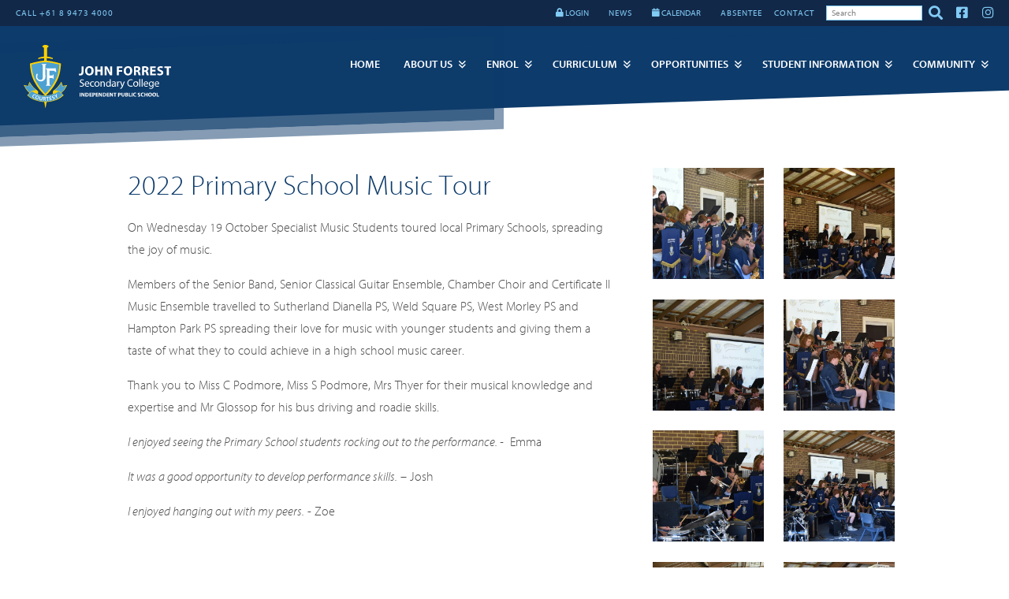

--- FILE ---
content_type: text/html; charset=UTF-8
request_url: https://www.johnforrest.wa.edu.au/view/news-archive-2022/2022-ps-tour
body_size: 40155
content:
<!DOCTYPE html>
<html xmlns="http://www.w3.org/1999/xhtml" class="no-js" lang="en" xml:lang="en">
  <head>
    <meta http-equiv="Content-Type" content="text/html; charset=UTF-8" />
    <meta name="viewport" content="width=device-width, initial-scale=1.0" />
    <meta name="env" content="prod" />
    <meta name="generator" content="Spring 2.1" />
    <meta name="pathprefix" content="/view" />
    <meta name="requestpathprefix" />
    <script>(function(w,d,s,l,i){w[l]=w[l]||[];w[l].push({'gtm.start': new Date().getTime(),event:'gtm.js'});var f=d.getElementsByTagName(s)[0], j=d.createElement(s),dl=l!='dataLayer'?'&amp;l='+l:'';j.async=true;j.src='https://www.googletagmanager.com/gtm.js?id='+i+dl;f.parentNode.insertBefore(j,f);})(window,document,'script','dataLayer','GTM-WBCFBDJ2');</script>
    <title>2022 Primary School Music Tour - John Forrest Secondary College</title>
    <meta property="fb:app_id" content="352192655408314" />
    <meta property="og:title" content="2022 Primary School Music Tour - John Forrest Secondary College" />
    <meta property="og:type" content="website" />
    <meta property="og:url" content="/view/news-archive-2022/2022-ps-tour" />
    <link rel="canonical" href="/view/news-archive-2022/2022-ps-tour" />
    <meta name="description" property="og:description" content="JFSC seeks to be a supportive learning community committed to providing a challenging, diverse and inclusive curriculum which engages and motivates students to reach their potential and encourages excellence." />
    <meta property="og:site_name" content="John Forrest Secondary College" />
    <meta property="og:image" content="https://millstreamcms-01.imgix.net/2018.johnforrest.wa.edu.au/upload/pages/2022-ps-tour/2022pstour_04.jpg?version=1&amp;fit=crop&amp;w=1200&amp;h=630&amp;blend=00000000" />
    <meta property="og:image:width" content="1200" />
    <meta property="og:image:height" content="630" />
    <script type="application/ld+json">{"@context" : "http://schema.org","@type" : "Organization","name" : "John Forrest Secondary College","url" : "/view/news-archive-2022/2022-ps-tour","sameAs" : ["https://www.facebook.com/johnforrestsc/","https://www.instagram.com/johnforrestsc/"]}</script>
    <link rel="apple-touch-icon" sizes="180x180" href="//cache.cms.io/2018.johnforrest.wa.edu.au/upload/assets/preferences/jfsc-logo.svg&amp;w=180&amp;h=180&amp;pad=20" />
    <link rel="icon" type="image/png" sizes="32x32" href="//cache.cms.io/2018.johnforrest.wa.edu.au/upload/assets/preferences/jfsc-logo.svg&amp;w=32&amp;h=32" />
    <link rel="icon" type="image/png" sizes="16x16" href="//cache.cms.io/2018.johnforrest.wa.edu.au/upload/assets/preferences/jfsc-logo.svg&amp;w=16&amp;h=16" />
    <link rel="shortcut icon" type="image/png" sizes="196x196" href="//cache.cms.io/2018.johnforrest.wa.edu.au/upload/assets/preferences/jfsc-logo.svg&amp;w=196&amp;h=196" />
    <link rel="manifest" href="/manifest.json" />
    <link rel="stylesheet" href="//cache.cms.io/css/host/2018.johnforrest.wa.edu.au/server/www.johnforrest.wa.edu.au/1748306196__custom.single.config.scss" media="all" type="text/css" />
    <link rel="stylesheet" href="//cache.cms.io/css/host/2018.johnforrest.wa.edu.au/server/www.johnforrest.wa.edu.au/1748306196_custom.css" media="all" type="text/css" />
    <link rel="stylesheet" media="all" href="//d3myocbokm9x9s.cloudfront.net/css/fontawesome/5.15.1/css/all.min.css" />
    <link rel="stylesheet" media="screen" href="//d3myocbokm9x9s.cloudfront.net/css/dist/flickity.min.css" />
    <link rel="stylesheet" href="//fast.fonts.net/cssapi/522fe17d-0d1e-4b45-9de5-4430bd6ce684.css" />
  </head>
  <body>
    <div id="canvas" data-spring-loader-plugins="single flickity lightgallery scrollmagic" data-map-style="dark-blue" class="canvas canvas--page canvas--single id__2022-ps-tour--page id__news-archive-2022--folder offset pinned">
      <header class="header header--single has haslogo hasaside hassocial hasnavigation" data-c-height="header">
        <a href="#main-content" class="screen-reader-text skip-link">Skip to content</a>
        <div class="header__logo logo">
          <a href="/">
							<img src="//cache.cms.io/2018.johnforrest.wa.edu.au/upload/assets/preferences/jfsc-logo.svg" title="" alt="John Forrest Secondary College" height="80" />
						</a>
        </div>
        <div class="social header__aside">
          <span class="social__item social__item--text social__item--1">CALL +61 8 9473 4000</span>
          <div class="social__item social__item--html social__item--2 social__item--logins">
            <ul>
              <li><span class="fa fa-lock"></span> LOGIN
<ul><li><a href="https://johnforrestsc-wa.compass.education/">Compass</a></li><li><a href="http://connect.det.wa.edu.au/">Connect</a></li><li><a href="https://johnforrest.concordinfiniti.com" rel="external">Library - Infiniti</a></li><li><a href="http://ikon.education.wa.edu.au">DoE Portal (ikon)</a></li><li><a href="https://client.subjectselectiononline.com.au/?school=fcn85">Subject Selection Online</a></li><li><a href="https://outlook.com/student.education.wa.edu.au">Student Email</a></li><li><a href="https://esischools.com/">NSI Survey</a></li></ul></li>
            </ul>
          </div>
          <a class="social__item social__item--text social__item--4" href="/view/news-and-events">
            <span>NEWS</span>
          </a>
          <div class="social__item social__item--html social__item--5 social__item--calendar">
            <ul>
              <li>
                <a href="/view/student-support/calendar"><span class="fa fa-calendar"></span> CALENDAR</a>
              </li>
            </ul>
          </div>
          <a class="social__item social__item--text social__item--6" href="/view/student-support/absentee">
            <span>ABSENTEE</span>
          </a>
          <a class="social__item social__item--text social__item--7" href="/view/contact/contact-details">
            <span>CONTACT</span>
          </a>
          <span class="social__item social__item--search">
            <form action="/utils/redirect" id="search" method="post" class="search search-form">
              <p class="hide">
                <input name="url" type="hidden" value="/view/search/query" />
                <input type="hidden" name="querypath" value="true" />
              </p>
              <p>
                <input id="search" name="search" class="field search-form__field" type="text" title="Enter search term" placeholder="Search" value="" />
                <button class="button search-form__button" type="submit">
                  <span class="label">Search</span>
                </button>
              </p>
            </form>
          </span>
          <div class="social__icons">
            <a class="social__item social__item--icon social__item--facebook" href="https://www.facebook.com/johnforrestsc/" target="_blank">
              <i class="fab fa-facebook-square" aria-hidden="true"></i>
              <span>Facebook</span>
            </a>
            <a class="social__item social__item--icon social__item--instagram" href="https://www.instagram.com/johnforrestsc/" target="_blank">
              <i class="fab fa-instagram" aria-hidden="true"></i>
              <span>Instagram</span>
            </a>
          </div>
        </div>
        <nav class="header__navigation">
          <ul id="idm45437177268032" class="depth-0 navigation--single navigation__primary--single" data-spring-plugin="slicknav" data-slicknav-prependto="body" data-slicknav-closeonclick="false" data-slicknav-label="MENU" data-slicknav-duplicate="true">
            <li id="node-home" class="ch5 d1 isfolder nd nl s1">
              <a id="folder-home" class="folder pages expandable nodefaults link" title="" href="/">Home</a>
            </li>
            <li id="node-our-college" class="ch7 d1 expand isfolder nd nl ns s2">
              <a id="folder-our-college" class="folder pages expandable nodefaults link" title="" href="/view/our-college">About Us</a>
              <ul class="depth-1">
                <li id="node-principal-welcome" class="d2 ispage s1">
                  <a id="page-principal-welcome" class="page pages" title="" href="/view/our-college/principal-welcome">Principal's Welcome</a>
                </li>
                <li id="node-contact-redirect" class="ch0 d2 isfolder nd ns s2">
                  <a id="folder-contact-redirect" class="folder navigation link" title="" href="/view/contact">Contact</a>
                </li>
                <li id="node-location" class="d2 ispage s3">
                  <a id="page-location" class="page pages" title="" href="/view/our-college/location">Location</a>
                </li>
                <li id="node-vision-and-values" class="d2 ispage s4">
                  <a id="page-vision-and-values" class="page pages" title="" href="/view/our-college/vision-and-values">Vision and Values</a>
                </li>
                <li id="node-facilities" class="d2 ispage s5">
                  <a id="page-facilities" class="page pages" title="" href="/view/our-college/facilities">Facilities</a>
                </li>
                <li id="node-policies" class="d2 ispage s6">
                  <a id="page-policies" class="page pages" title="" href="/view/our-college/policies">Policies, Plans and Reports</a>
                </li>
                <li id="node-public-school-review" class="d2 ispage s7">
                  <a id="page-public-school-review" class="page pages" title="" href="/view/our-college/public-school-review">Public School Review</a>
                </li>
                <li id="node-college-patrons" class="d2 ispage s8">
                  <a id="page-college-patrons" class="page pages" title="" href="/view/our-college/college-patrons">College Patrons</a>
                </li>
              </ul>
            </li>
            <li id="node-admissions" class="ch6 d1 expand isfolder nd nl ns s3">
              <a id="folder-admissions" class="folder pages expandable nodefaults link" title="" href="/view/admissions">Enrol</a>
              <ul class="depth-1">
                <li id="node-admissions" class="d2 ispage s1">
                  <a id="page-admissions" class="page pages" title="" href="/view/admissions/admissions">Application for Enrolment</a>
                </li>
                <li id="node-local-intake-area" class="d2 ispage s2">
                  <a id="page-local-intake-area" class="page pages" title="" href="/view/admissions/local-intake-area">Local Intake Area</a>
                </li>
                <li id="node-college-tours" class="d2 ispage s3">
                  <a id="page-college-tours" class="page pages" title="" href="/view/admissions/college-tours">College Tours</a>
                </li>
                <li id="node-fees-and-allowances" class="d2 ispage s4">
                  <a id="page-fees-and-allowances" class="page pages" title="" href="/view/admissions/fees-and-allowances">Fees and Allowances</a>
                </li>
                <li id="node-year-seven-intake" class="d2 ispage s5">
                  <a id="page-year-seven-intake" class="page pages" title="" href="/view/admissions/year-seven-intake">Commencing High School</a>
                </li>
                <li id="node-frequently-asked-questions" class="d2 ispage s6">
                  <a id="page-frequently-asked-questions" class="page pages" title="" href="/view/admissions/frequently-asked-questions">Frequently Asked Questions</a>
                </li>
                <li id="node-specialist-programs-link" class="ch0 d2 isfolder nd ns s7">
                  <a id="folder-specialist-programs-link" class="folder navigation link" title="" href="/view/specialist-programs">Specialist Programs</a>
                </li>
              </ul>
            </li>
            <li id="node-curriculum" class="ch6 d1 expand isfolder nd nl ns s4">
              <a id="folder-curriculum" class="folder pages expandable nodefaults link" title="" href="/view/curriculum">Curriculum</a>
              <ul class="depth-1">
                <li id="node-year7" class="d2 ispage s1">
                  <a id="page-year7" class="page pages" title="" href="/view/curriculum/year7">Year 7</a>
                </li>
                <li id="node-year8" class="d2 ispage s2">
                  <a id="page-year8" class="page pages" title="" href="/view/curriculum/year8">Year 8</a>
                </li>
                <li id="node-years-9-and-10" class="d2 ispage s3">
                  <a id="page-years-9-and-10" class="page pages" title="" href="/view/curriculum/years-9-and-10">Years 9/10</a>
                </li>
                <li id="node-years-11-and-12" class="d2 ispage s4">
                  <a id="page-years-11-and-12" class="page pages" title="" href="/view/curriculum/years-11-and-12">Years 11/12</a>
                </li>
                <li id="node-specialist-programs" class="ch4 d2 expand isfolder nd nl ns s5">
                  <a id="folder-specialist-programs" class="folder pages expandable nodefaults link" title="" href="/view/specialist-programs">Specialist Programs</a>
                  <ul class="depth-2">
                    <li id="node-specialist-cricket" class="d3 ispage s1">
                      <a id="page-specialist-cricket" class="page pages" title="" href="/view/specialist-programs/specialist-cricket">Cricket Specialist Program</a>
                    </li>
                    <li id="node-specialist-music" class="d3 ispage s2">
                      <a id="page-specialist-music" class="page pages" title="" href="/view/specialist-programs/specialist-music">Music Specialist Program</a>
                    </li>
                    <li id="node-specialist-netball" class="d3 ispage s3">
                      <a id="page-specialist-netball" class="page pages" title="" href="/view/specialist-programs/specialist-netball">Netball Specialist Program</a>
                    </li>
                    <li id="node-specialist-tennis" class="d3 ispage s4">
                      <a id="page-specialist-tennis" class="page pages" title="" href="/view/specialist-programs/specialist-tennis">Tennis Specialist Program</a>
                    </li>
                  </ul>
                </li>
                <li id="node-enrichment-program" class="d2 ispage s6">
                  <a id="page-enrichment-program" class="page pages" title="" href="/view/curriculum/enrichment-program">Enrichment Program</a>
                </li>
                <li id="node-career-and-vocational-education" class="d2 ispage s7">
                  <a id="page-career-and-vocational-education" class="page pages" title="" href="/view/curriculum/career-and-vocational-education">Career Pathways</a>
                </li>
                <li id="node-trade-training-centre" class="ch0 d2 isfolder nd nl ns s8">
                  <a id="folder-trade-training-centre" class="folder navigation nodefaults link" title="" href="/view/trade-training-centre">Trade Training Centre</a>
                </li>
              </ul>
            </li>
            <li id="node-opportunities" class="ch3 d1 expand isfolder nd nl ns s5">
              <a id="folder-opportunities" class="folder pages expandable nodefaults link" title="" href="/view/opportunities">Opportunities</a>
              <ul class="depth-1">
                <li id="node-cultural-exchange-programs" class="d2 ispage s1">
                  <a id="page-cultural-exchange-programs" class="page pages" title="" href="/view/opportunities/cultural-exchange-programs">Cultural Exchange Programs</a>
                </li>
                <li id="node-masterclass-program" class="d2 ispage s2">
                  <a id="page-masterclass-program" class="page pages" title="" href="/view/opportunities/masterclass-program">Masterclass Program</a>
                </li>
                <li id="node-our-students" class="d2 ispage s3">
                  <a id="page-our-students" class="page pages" title="" href="/view/opportunities/our-students">Student Leadership</a>
                </li>
              </ul>
            </li>
            <li id="node-student-support" class="ch13 d1 expand isfolder nd nl ns s6">
              <a id="folder-student-support" class="folder pages expandable nodefaults link" title="" href="/view/student-support">Student Information</a>
              <ul class="depth-1">
                <li id="node-booklists-financial-info" class="d2 ispage s1">
                  <a id="page-booklists-financial-info" class="page pages" title="" href="/view/student-support/booklists-financial-info">Booklists and Financial Information</a>
                </li>
                <li id="node-byod-laptop-program" class="d2 ispage s2">
                  <a id="page-byod-laptop-program" class="page pages" title="" href="/view/student-support/byod-laptop-program">Bring Your Own Device Program (BYOD)</a>
                </li>
                <li id="node-calendar" class="d2 ispage s3">
                  <a id="page-calendar" class="page pages" title="" href="/view/student-support/calendar">Calendar</a>
                </li>
                <li id="node-campus-map" class="d2 ispage s4">
                  <a id="page-campus-map" class="page pages" title="" href="/view/student-support/campus-map">Campus Map</a>
                </li>
                <li id="node-canteen" class="d2 ispage s5">
                  <a id="page-canteen" class="page pages" title="" href="/view/student-support/canteen">Cafe</a>
                </li>
                <li id="node-compass" class="d2 ispage s6">
                  <a id="page-compass" class="page pages" title="" href="/view/student-support/compass">Compass</a>
                </li>
                <li id="node-connect" class="d2 ispage s7">
                  <a id="page-connect" class="page pages" title="" href="/view/student-support/connect">Connect</a>
                </li>
                <li id="node-library" class="d2 ispage s8">
                  <a id="page-library" class="page pages" title="" href="/view/student-support/library">Library and Resource Centre</a>
                </li>
                <li id="node-absentee" class="d2 ispage s9">
                  <a id="page-absentee" class="page pages" title="" href="/view/student-support/absentee">Student Absence</a>
                </li>
                <li id="node-school-day" class="d2 ispage s10">
                  <a id="page-school-day" class="page pages" title="" href="/view/student-support/school-day">School Day</a>
                </li>
                <li id="node-transport" class="d2 ispage s11">
                  <a id="page-transport" class="page pages" title="" href="/view/student-support/transport">Transport</a>
                </li>
                <li id="node-uniform" class="d2 ispage s12">
                  <a id="page-uniform" class="page pages" title="" href="/view/student-support/uniform">Uniform</a>
                </li>
                <li id="node-student-wellbeing" class="ch3 d2 expand isfolder nd nl ns s13">
                  <a id="folder-student-wellbeing" class="folder pages expandable nodefaults link" title="" href="/view/student-wellbeing">Student Wellbeing</a>
                  <ul class="depth-2">
                    <li id="node-parent-resources" class="d3 ispage s1">
                      <a id="page-parent-resources" class="page pages" title="" href="/view/student-wellbeing/parent-resources">Parent Resources</a>
                    </li>
                    <li id="node-student-services-team" class="d3 ispage s2">
                      <a id="page-student-services-team" class="page pages" title="" href="/view/student-wellbeing/student-services-team">Student Wellbeing Hub</a>
                    </li>
                    <li id="node-student-absences" class="d3 ispage s3">
                      <a id="page-student-absences" class="page pages" title="" href="/view/student-wellbeing/student-absences">Student Absences</a>
                    </li>
                  </ul>
                </li>
                <li id="node-lost-property" class="d2 ispage s14">
                  <a id="page-lost-property" class="page pages" title="" href="/view/student-support/lost-property">Lost Property</a>
                </li>
              </ul>
            </li>
            <li id="node-community" class="ch6 d1 expand isfolder nd nl ns s7">
              <a id="folder-community" class="folder pages expandable nodefaults link" title="" href="/view/community">Community</a>
              <ul class="depth-1">
                <li id="node-news-and-events" class="ch2 d2 expand isfolder nd nl ns s1">
                  <a id="folder-news-and-events" class="folder  expandable nodefaults link" title="" href="/view/news-and-events">News &amp; Events</a>
                  <ul class="depth-2">
                    <li id="node-news-events-feed" class="d3 ispage s1">
                      <a id="page-news-events-feed" class="page pages" title="" href="/view/news-and-events/news-events-feed">Latest News</a>
                    </li>
                    <li id="node-cricket-academy-parents-information" class="d3 ispage s2">
                      <a id="page-cricket-academy-parents-information" class="page pages" title="" href="/view/news-and-events/cricket-academy-parents-information">Cricket Academy Parents Information</a>
                    </li>
                  </ul>
                </li>
                <li id="node-alumni" class="d2 ispage s2">
                  <a id="page-alumni" class="page pages" title="" href="/view/community/alumni">Alumni</a>
                </li>
                <li id="node-our-staff" class="d2 ispage s3">
                  <a id="page-our-staff" class="page pages" title="" href="/view/community/our-staff">College Community</a>
                </li>
                <li id="node-our-parents" class="d2 ispage s4">
                  <a id="page-our-parents" class="page pages" title="" href="/view/community/our-parents">P &amp; C</a>
                </li>
                <li id="node-volunteering-at-jfsc" class="d2 ispage s5">
                  <a id="page-volunteering-at-jfsc" class="page pages" title="" href="/view/community/volunteering-at-jfsc">Volunteering at JFSC</a>
                </li>
                <li id="node-college-partnerships-and-affiliations" class="ch1 d2 expand isfolder nd nl ns s6">
                  <a id="folder-college-partnerships-and-affiliations" class="folder pages expandable nodefaults link" title="" href="/view/college-partnerships-and-affiliations">College Partnerships and Affiliations</a>
                  <ul class="depth-2">
                    <li id="node-sporting-associations" class="d3 ispage s1">
                      <a id="page-sporting-associations" class="page pages" title="" href="/view/college-partnerships-and-affiliations/sporting-associations">Sporting Associations</a>
                    </li>
                  </ul>
                </li>
                <li id="node-community-notices" class="d2 ispage s7">
                  <a id="page-community-notices" class="page pages" title="" href="/view/community/community-notices">Community Notices</a>
                </li>
                <li id="node-college-board" class="d2 ispage s8">
                  <a id="page-college-board" class="page pages" title="" href="/view/community/college-board">College Board</a>
                </li>
              </ul>
            </li>
          </ul>
        </nav>
      </header>
      <main class="main main--single" data-content-paddingtop="3vw">
        <section id="section-2022-ps-tour" data-id="2022-ps-tour" data-title="2022 Primary School Music Tour" class="column2-gallery hasgallery section section--single section__2022-ps-tour twoononewidefirst">
          <div class="container layout3">
            <div class="clearheader column column1 column1__content column__content">
              <div class="content">
                <h1>2022 Primary School Music Tour</h1>
                <p>On Wednesday 19 October Specialist Music Students toured local Primary Schools, spreading the joy of music.</p>
                <p>Members of the Senior Band, Senior Classical Guitar Ensemble, Chamber Choir and Certificate II Music Ensemble travelled to Sutherland Dianella PS, Weld Square PS, West Morley PS and Hampton Park PS spreading their love for music with younger students and giving them a taste of what they to could achieve in a high school music career.</p>
                <p>Thank you to Miss C Podmore, Miss S Podmore, Mrs Thyer for their musical knowledge and expertise and Mr Glossop for his bus driving and roadie skills.</p>
                <p><em>I enjoyed seeing the Primary School students rocking out to the performance­. -</em>  Emma</p>
                <p><em>It was a good opportunity to develop performance skills.</em> – Josh</p>
                <p><em>I enjoyed hanging out with my peers.</em> - Zoe</p>
              </div>
            </div>
            <div class="clearheader column column2 column2__content column__content">
              <div class="content">
                <ul data-child-count="14" class="gallery gallery__items gallery__items--default" id="idm45744506234864" data-spring-plugin="lightgallery" data-columns="2">
                  <li class="gallery__item gallery__item--image image p1" data-src="//millstreamcms-01.imgix.net/2018.johnforrest.wa.edu.au/upload/pages/2022-ps-tour/2022pstour_01.jpg?version=1&amp;w=1600&amp;h=1600&amp;blend=00000000" data-iframe="false">
            <img alt="" data-orig-src="//millstreamcms-01.imgix.net/2018.johnforrest.wa.edu.au/upload/pages/2022-ps-tour/2022pstour_01.jpg?version=1&amp;fit=crop&amp;crop=&amp;w=1000&amp;h=1000&amp;blend=00000000" class="gallery__thumbnail p1" height="1000" width="1000" src="//millstreamcms-01.imgix.net/2018.johnforrest.wa.edu.au/upload/pages/2022-ps-tour/2022pstour_01.jpg?version=1&amp;fit=crop&amp;crop=&amp;w=1000&amp;h=1000&amp;blend=00000000" />
          </li>
                  <li class="gallery__item gallery__item--image image p2" data-src="//millstreamcms-01.imgix.net/2018.johnforrest.wa.edu.au/upload/pages/2022-ps-tour/2022pstour_02.jpg?version=1&amp;w=1600&amp;h=1600&amp;blend=00000000" data-iframe="false">
            <img alt="" data-orig-src="//millstreamcms-01.imgix.net/2018.johnforrest.wa.edu.au/upload/pages/2022-ps-tour/2022pstour_02.jpg?version=1&amp;fit=crop&amp;crop=&amp;w=1000&amp;h=1000&amp;blend=00000000" class="gallery__thumbnail p2" height="1000" width="1000" src="//millstreamcms-01.imgix.net/2018.johnforrest.wa.edu.au/upload/pages/2022-ps-tour/2022pstour_02.jpg?version=1&amp;fit=crop&amp;crop=&amp;w=1000&amp;h=1000&amp;blend=00000000" />
          </li>
                  <li class="gallery__item gallery__item--image image p3" data-src="//millstreamcms-01.imgix.net/2018.johnforrest.wa.edu.au/upload/pages/2022-ps-tour/2022pstour_03.jpg?version=1&amp;w=1600&amp;h=1600&amp;blend=00000000" data-iframe="false">
            <img alt="" data-orig-src="//millstreamcms-01.imgix.net/2018.johnforrest.wa.edu.au/upload/pages/2022-ps-tour/2022pstour_03.jpg?version=1&amp;fit=crop&amp;crop=&amp;w=1000&amp;h=1000&amp;blend=00000000" class="gallery__thumbnail p3" height="1000" width="1000" src="//millstreamcms-01.imgix.net/2018.johnforrest.wa.edu.au/upload/pages/2022-ps-tour/2022pstour_03.jpg?version=1&amp;fit=crop&amp;crop=&amp;w=1000&amp;h=1000&amp;blend=00000000" />
          </li>
                  <li class="gallery__item gallery__item--image image p4" data-src="//millstreamcms-01.imgix.net/2018.johnforrest.wa.edu.au/upload/pages/2022-ps-tour/2022pstour_04.jpg?version=1&amp;w=1600&amp;h=1600&amp;blend=00000000" data-iframe="false">
            <img alt="" data-orig-src="//millstreamcms-01.imgix.net/2018.johnforrest.wa.edu.au/upload/pages/2022-ps-tour/2022pstour_04.jpg?version=1&amp;fit=crop&amp;crop=&amp;w=1000&amp;h=1000&amp;blend=00000000" class="gallery__thumbnail p4" height="1000" width="1000" src="//millstreamcms-01.imgix.net/2018.johnforrest.wa.edu.au/upload/pages/2022-ps-tour/2022pstour_04.jpg?version=1&amp;fit=crop&amp;crop=&amp;w=1000&amp;h=1000&amp;blend=00000000" />
          </li>
                  <li class="gallery__item gallery__item--image image p5" data-src="//millstreamcms-01.imgix.net/2018.johnforrest.wa.edu.au/upload/pages/2022-ps-tour/2022pstour_05.jpg?version=1&amp;w=1600&amp;h=1600&amp;blend=00000000" data-iframe="false">
            <img alt="" data-orig-src="//millstreamcms-01.imgix.net/2018.johnforrest.wa.edu.au/upload/pages/2022-ps-tour/2022pstour_05.jpg?version=1&amp;fit=crop&amp;crop=&amp;w=1000&amp;h=1000&amp;blend=00000000" class="gallery__thumbnail p5" height="1000" width="1000" src="//millstreamcms-01.imgix.net/2018.johnforrest.wa.edu.au/upload/pages/2022-ps-tour/2022pstour_05.jpg?version=1&amp;fit=crop&amp;crop=&amp;w=1000&amp;h=1000&amp;blend=00000000" />
          </li>
                  <li class="gallery__item gallery__item--image image p6" data-src="//millstreamcms-01.imgix.net/2018.johnforrest.wa.edu.au/upload/pages/2022-ps-tour/2022pstour_06.jpg?version=1&amp;w=1600&amp;h=1600&amp;blend=00000000" data-iframe="false">
            <img alt="" data-orig-src="//millstreamcms-01.imgix.net/2018.johnforrest.wa.edu.au/upload/pages/2022-ps-tour/2022pstour_06.jpg?version=1&amp;fit=crop&amp;crop=&amp;w=1000&amp;h=1000&amp;blend=00000000" class="gallery__thumbnail p6" height="1000" width="1000" src="//millstreamcms-01.imgix.net/2018.johnforrest.wa.edu.au/upload/pages/2022-ps-tour/2022pstour_06.jpg?version=1&amp;fit=crop&amp;crop=&amp;w=1000&amp;h=1000&amp;blend=00000000" />
          </li>
                  <li class="gallery__item gallery__item--image image p7" data-src="//millstreamcms-01.imgix.net/2018.johnforrest.wa.edu.au/upload/pages/2022-ps-tour/2022pstour_07.jpg?version=1&amp;w=1600&amp;h=1600&amp;blend=00000000" data-iframe="false">
            <img alt="" data-orig-src="//millstreamcms-01.imgix.net/2018.johnforrest.wa.edu.au/upload/pages/2022-ps-tour/2022pstour_07.jpg?version=1&amp;fit=crop&amp;crop=&amp;w=1000&amp;h=1000&amp;blend=00000000" class="gallery__thumbnail p7" height="1000" width="1000" src="//millstreamcms-01.imgix.net/2018.johnforrest.wa.edu.au/upload/pages/2022-ps-tour/2022pstour_07.jpg?version=1&amp;fit=crop&amp;crop=&amp;w=1000&amp;h=1000&amp;blend=00000000" />
          </li>
                  <li class="gallery__item gallery__item--image image p8" data-src="//millstreamcms-01.imgix.net/2018.johnforrest.wa.edu.au/upload/pages/2022-ps-tour/2022pstour_08.jpg?version=1&amp;w=1600&amp;h=1600&amp;blend=00000000" data-iframe="false">
            <img alt="" data-orig-src="//millstreamcms-01.imgix.net/2018.johnforrest.wa.edu.au/upload/pages/2022-ps-tour/2022pstour_08.jpg?version=1&amp;fit=crop&amp;crop=&amp;w=1000&amp;h=1000&amp;blend=00000000" class="gallery__thumbnail p8" height="1000" width="1000" src="//millstreamcms-01.imgix.net/2018.johnforrest.wa.edu.au/upload/pages/2022-ps-tour/2022pstour_08.jpg?version=1&amp;fit=crop&amp;crop=&amp;w=1000&amp;h=1000&amp;blend=00000000" />
          </li>
                  <li class="gallery__item gallery__item--image image p9" data-src="//millstreamcms-01.imgix.net/2018.johnforrest.wa.edu.au/upload/pages/2022-ps-tour/2022pstour_09.jpg?version=1&amp;w=1600&amp;h=1600&amp;blend=00000000" data-iframe="false">
            <img alt="" data-orig-src="//millstreamcms-01.imgix.net/2018.johnforrest.wa.edu.au/upload/pages/2022-ps-tour/2022pstour_09.jpg?version=1&amp;fit=crop&amp;crop=&amp;w=1000&amp;h=1000&amp;blend=00000000" class="gallery__thumbnail p9" height="1000" width="1000" src="//millstreamcms-01.imgix.net/2018.johnforrest.wa.edu.au/upload/pages/2022-ps-tour/2022pstour_09.jpg?version=1&amp;fit=crop&amp;crop=&amp;w=1000&amp;h=1000&amp;blend=00000000" />
          </li>
                  <li class="gallery__item gallery__item--image image p10" data-src="//millstreamcms-01.imgix.net/2018.johnforrest.wa.edu.au/upload/pages/2022-ps-tour/2022pstour_10.jpg?version=1&amp;w=1600&amp;h=1600&amp;blend=00000000" data-iframe="false">
            <img alt="" data-orig-src="//millstreamcms-01.imgix.net/2018.johnforrest.wa.edu.au/upload/pages/2022-ps-tour/2022pstour_10.jpg?version=1&amp;fit=crop&amp;crop=&amp;w=1000&amp;h=1000&amp;blend=00000000" class="gallery__thumbnail p10" height="1000" width="1000" src="//millstreamcms-01.imgix.net/2018.johnforrest.wa.edu.au/upload/pages/2022-ps-tour/2022pstour_10.jpg?version=1&amp;fit=crop&amp;crop=&amp;w=1000&amp;h=1000&amp;blend=00000000" />
          </li>
                  <li class="gallery__item gallery__item--image image p11" data-src="//millstreamcms-01.imgix.net/2018.johnforrest.wa.edu.au/upload/pages/2022-ps-tour/2022pstour_11.jpg?version=1&amp;w=1600&amp;h=1600&amp;blend=00000000" data-iframe="false">
            <img alt="" data-orig-src="//millstreamcms-01.imgix.net/2018.johnforrest.wa.edu.au/upload/pages/2022-ps-tour/2022pstour_11.jpg?version=1&amp;fit=crop&amp;crop=&amp;w=1000&amp;h=1000&amp;blend=00000000" class="gallery__thumbnail p11" height="1000" width="1000" src="//millstreamcms-01.imgix.net/2018.johnforrest.wa.edu.au/upload/pages/2022-ps-tour/2022pstour_11.jpg?version=1&amp;fit=crop&amp;crop=&amp;w=1000&amp;h=1000&amp;blend=00000000" />
          </li>
                  <li class="gallery__item gallery__item--image image p12" data-src="//millstreamcms-01.imgix.net/2018.johnforrest.wa.edu.au/upload/pages/2022-ps-tour/2022pstour_12.jpg?version=1&amp;w=1600&amp;h=1600&amp;blend=00000000" data-iframe="false">
            <img alt="" data-orig-src="//millstreamcms-01.imgix.net/2018.johnforrest.wa.edu.au/upload/pages/2022-ps-tour/2022pstour_12.jpg?version=1&amp;fit=crop&amp;crop=&amp;w=1000&amp;h=1000&amp;blend=00000000" class="gallery__thumbnail p12" height="1000" width="1000" src="//millstreamcms-01.imgix.net/2018.johnforrest.wa.edu.au/upload/pages/2022-ps-tour/2022pstour_12.jpg?version=1&amp;fit=crop&amp;crop=&amp;w=1000&amp;h=1000&amp;blend=00000000" />
          </li>
                  <li class="gallery__item gallery__item--image image p13" data-src="//millstreamcms-01.imgix.net/2018.johnforrest.wa.edu.au/upload/pages/2022-ps-tour/2022pstour_13.jpg?version=1&amp;w=1600&amp;h=1600&amp;blend=00000000" data-iframe="false">
            <img alt="" data-orig-src="//millstreamcms-01.imgix.net/2018.johnforrest.wa.edu.au/upload/pages/2022-ps-tour/2022pstour_13.jpg?version=1&amp;fit=crop&amp;crop=&amp;w=1000&amp;h=1000&amp;blend=00000000" class="gallery__thumbnail p13" height="1000" width="1000" src="//millstreamcms-01.imgix.net/2018.johnforrest.wa.edu.au/upload/pages/2022-ps-tour/2022pstour_13.jpg?version=1&amp;fit=crop&amp;crop=&amp;w=1000&amp;h=1000&amp;blend=00000000" />
          </li>
                  <li class="gallery__item gallery__item--image image last p14" data-src="//millstreamcms-01.imgix.net/2018.johnforrest.wa.edu.au/upload/pages/2022-ps-tour/2022pstour_14.jpg?version=1&amp;w=1600&amp;h=1600&amp;blend=00000000" data-iframe="false">
            <img alt="" data-orig-src="//millstreamcms-01.imgix.net/2018.johnforrest.wa.edu.au/upload/pages/2022-ps-tour/2022pstour_14.jpg?version=1&amp;fit=crop&amp;crop=&amp;w=1000&amp;h=1000&amp;blend=00000000" class="gallery__thumbnail p14" height="1000" width="1000" src="//millstreamcms-01.imgix.net/2018.johnforrest.wa.edu.au/upload/pages/2022-ps-tour/2022pstour_14.jpg?version=1&amp;fit=crop&amp;crop=&amp;w=1000&amp;h=1000&amp;blend=00000000" />
          </li>
                </ul>
              </div>
            </div>
          </div>
        </section>
        <footer data-contrast="dark dark--1" id="section-footer" data-id="footer" data-title="Footer" class="backgroundcolor foregroundcolor fourcolumn section section--single section__footer" style="background-color: rgb(18, 40, 72); color: rgb(255, 255, 255); ">
          <div class="container layout15">
            <div class="clearheader column column1 column1__content column__content">
              <div class="content">
                <p><strong><span style="color: #4ca1d2;" class="userforegroundcolor">John Forrest Secondary College</span><br /></strong>180 Drake Street<br />
Morley WA 6062</p>
              </div>
            </div>
            <div class="clearheader column column2 column2__content column__content">
              <div class="content">
                <p><strong><span style="color: #4ca1d2;" class="userforegroundcolor">Enquiries</span><br /></strong>Telephone: +61 8 9473 4000<br />
Email: <a href="mailto:johnforrest.sc@education.wa.edu.au">johnforrest.sc@education.wa.edu.au</a><br />
Account and Billing Enquiries: <a href="mailto:johnforrest.sc.accounts@education.wa.edu.au">johnforrest.sc.accounts@education.wa.edu.au</a><br />
Return Excursion Permission slips: <a href="mailto:johnforrest.sc.excursions@education.wa.edu.au">johnforrest.sc.excursions@education.wa.edu.au</a></p>
              </div>
            </div>
            <div class="clearheader column column3 column3__content column__content">
              <div class="content">
                <p><strong><span style="color: #4ca1d2;" class="userforegroundcolor">Uniform Shop</span><br /></strong>Telephone: +61 8 9270 4658</p>
                <p><strong><span style="color: #4ca1d2;" class="userforegroundcolor">College Canteen</span><br /></strong>Telephone: +61 8 9473 4053</p>
              </div>
            </div>
            <div class="clearheader column column4 column4__content column__content">
              <div class="content">
                <p>
          <span style="color: #4ca1d2;" class="userforegroundcolor"><strong>Connect with us</strong></span>
        </p>
                <p>
          <a data-external="true" href="https://www.facebook.com/johnforrestsc/" style="text-decoration: none;">
            <span style="color: #4ca1d2;" class="userforegroundcolor"><strong><img alt="square-facebook-colour.svg" data-orig-src="/upload/assets/footer/square-facebook-colour.svg" height="18" width="18" src="//cache.cms.io/2018.johnforrest.wa.edu.au/upload/assets/footer/square-facebook-colour.svg" /></strong></span>
          </a>
          <a data-external="true" href="https://www.instagram.com/johnforrestsc/" class="hasimages onlyimages ic1 hasimages ic1" style="text-decoration: none;">
            <img alt="instagram-colour.svg" data-orig-src="/upload/assets/footer/instagram-colour.svg" style="margin-left: 3px; margin-right: 3px;" height="18" width="18" src="//cache.cms.io/2018.johnforrest.wa.edu.au/upload/assets/footer/instagram-colour.svg" />
          </a>
        </p>
                <hr class="spacer" />
                <p>
          <a data-external="true" href="https://www.millstream.com.au">Millstream CMS</a>
        </p>
                <p>Copyright © 2025</p>
              </div>
            </div>
          </div>
        </footer>
      </main>
    </div>
    <script src="//cache.cms.io/combine/ZGlzdC9qcXVlcnkubWluLmpz"></script>
    <script src="//cache.cms.io/combine/host/2018.johnforrest.wa.edu.au/server/www.johnforrest.wa.edu.au/version/1748306196/[base64]"></script>
    <script src="/js/custom.js"></script>
<!--User Scripts-->
    <script src="/system/javascript.js/file/ga.universal/a/G-MH8F30YDX7"></script>
  </body>
</html>


--- FILE ---
content_type: text/css; charset=utf-8
request_url: https://fast.fonts.net/cssapi/522fe17d-0d1e-4b45-9de5-4430bd6ce684.css
body_size: 1476
content:
@import url(/t/1.css?apiType=css&projectid=522fe17d-0d1e-4b45-9de5-4430bd6ce684);
@font-face{
font-family:"Myriad W01_n3";
src:url("/dv2/2/b3e9f984-f8ca-4650-90c3-d6f0aca0a27d.eot?[base64]&projectId=522fe17d-0d1e-4b45-9de5-4430bd6ce684#iefix") format("eot");
}
@font-face{
font-family:"Myriad W01";
src:url("/dv2/2/b3e9f984-f8ca-4650-90c3-d6f0aca0a27d.eot?[base64]&projectId=522fe17d-0d1e-4b45-9de5-4430bd6ce684#iefix");
src:url("/dv2/2/b3e9f984-f8ca-4650-90c3-d6f0aca0a27d.eot?[base64]&projectId=522fe17d-0d1e-4b45-9de5-4430bd6ce684#iefix") format("eot"),url("/dv2/14/e7e30ff2-3a95-49b0-bbf9-024f40ead426.woff2?[base64]&projectId=522fe17d-0d1e-4b45-9de5-4430bd6ce684") format("woff2"),url("/dv2/3/b984f4e8-e37d-4502-bead-ffd991e64d1f.woff?[base64]&projectId=522fe17d-0d1e-4b45-9de5-4430bd6ce684") format("woff"),url("/dv2/1/82d18baa-8811-4aa8-9338-9bafa08350d0.ttf?[base64]&projectId=522fe17d-0d1e-4b45-9de5-4430bd6ce684") format("truetype");
font-weight:300;font-style:normal;
}
@font-face{
font-family:"Myriad W01_i3";
src:url("/dv2/2/7f8bf145-43b4-4e18-8ab6-38552ac83b70.eot?[base64]&projectId=522fe17d-0d1e-4b45-9de5-4430bd6ce684#iefix") format("eot");
}
@font-face{
font-family:"Myriad W01";
src:url("/dv2/2/7f8bf145-43b4-4e18-8ab6-38552ac83b70.eot?[base64]&projectId=522fe17d-0d1e-4b45-9de5-4430bd6ce684#iefix");
src:url("/dv2/2/7f8bf145-43b4-4e18-8ab6-38552ac83b70.eot?[base64]&projectId=522fe17d-0d1e-4b45-9de5-4430bd6ce684#iefix") format("eot"),url("/dv2/14/6ad65c4a-999a-4b06-92ad-075dd9a6c0a7.woff2?[base64]&projectId=522fe17d-0d1e-4b45-9de5-4430bd6ce684") format("woff2"),url("/dv2/3/3efa8eef-d81a-4a5b-ba15-94c5afa463cf.woff?[base64]&projectId=522fe17d-0d1e-4b45-9de5-4430bd6ce684") format("woff"),url("/dv2/1/0ac3a8d1-ea58-4bc8-b995-cd7fce51290e.ttf?[base64]&projectId=522fe17d-0d1e-4b45-9de5-4430bd6ce684") format("truetype");
font-weight:300;font-style:italic;
}
@font-face{
font-family:"Myriad W01_n4";
src:url("/dv2/2/2bd106a4-3872-4193-8627-d7af96dd4f7e.eot?[base64]&projectId=522fe17d-0d1e-4b45-9de5-4430bd6ce684#iefix") format("eot");
}
@font-face{
font-family:"Myriad W01";
src:url("/dv2/2/2bd106a4-3872-4193-8627-d7af96dd4f7e.eot?[base64]&projectId=522fe17d-0d1e-4b45-9de5-4430bd6ce684#iefix");
src:url("/dv2/2/2bd106a4-3872-4193-8627-d7af96dd4f7e.eot?[base64]&projectId=522fe17d-0d1e-4b45-9de5-4430bd6ce684#iefix") format("eot"),url("/dv2/14/3b0f1c67-c2e4-4df6-976f-49d52e45aba1.woff2?[base64]&projectId=522fe17d-0d1e-4b45-9de5-4430bd6ce684") format("woff2"),url("/dv2/3/c5b1c170-d8f7-41f9-85c2-0ab670780c6b.woff?[base64]&projectId=522fe17d-0d1e-4b45-9de5-4430bd6ce684") format("woff"),url("/dv2/1/ba1ff8f6-0c27-4e7b-8be5-818b6c3dd801.ttf?[base64]&projectId=522fe17d-0d1e-4b45-9de5-4430bd6ce684") format("truetype");
font-weight:400;font-style:normal;
}
@font-face{
font-family:"Myriad W01_i4";
src:url("/dv2/2/b7dea71a-f8e7-42e0-b03b-ae1b0b6eb0cd.eot?[base64]&projectId=522fe17d-0d1e-4b45-9de5-4430bd6ce684#iefix") format("eot");
}
@font-face{
font-family:"Myriad W01";
src:url("/dv2/2/b7dea71a-f8e7-42e0-b03b-ae1b0b6eb0cd.eot?[base64]&projectId=522fe17d-0d1e-4b45-9de5-4430bd6ce684#iefix");
src:url("/dv2/2/b7dea71a-f8e7-42e0-b03b-ae1b0b6eb0cd.eot?[base64]&projectId=522fe17d-0d1e-4b45-9de5-4430bd6ce684#iefix") format("eot"),url("/dv2/14/a56f9fd5-b438-4696-ae62-d273eb2e4c1b.woff2?[base64]&projectId=522fe17d-0d1e-4b45-9de5-4430bd6ce684") format("woff2"),url("/dv2/3/7becdf28-cd45-4f8a-bcab-d8c861a8ebc5.woff?[base64]&projectId=522fe17d-0d1e-4b45-9de5-4430bd6ce684") format("woff"),url("/dv2/1/b90a1a2e-a700-4528-aa00-535c93ecf8a9.ttf?[base64]&projectId=522fe17d-0d1e-4b45-9de5-4430bd6ce684") format("truetype");
font-weight:400;font-style:italic;
}
@font-face{
font-family:"Myriad W01_n6";
src:url("/dv2/2/f71415c0-f68d-42cd-a948-05af81548ea5.eot?[base64]&projectId=522fe17d-0d1e-4b45-9de5-4430bd6ce684#iefix") format("eot");
}
@font-face{
font-family:"Myriad W01";
src:url("/dv2/2/f71415c0-f68d-42cd-a948-05af81548ea5.eot?[base64]&projectId=522fe17d-0d1e-4b45-9de5-4430bd6ce684#iefix");
src:url("/dv2/2/f71415c0-f68d-42cd-a948-05af81548ea5.eot?[base64]&projectId=522fe17d-0d1e-4b45-9de5-4430bd6ce684#iefix") format("eot"),url("/dv2/14/0b6110f9-6072-46b9-98af-7d09f7c895b8.woff2?[base64]&projectId=522fe17d-0d1e-4b45-9de5-4430bd6ce684") format("woff2"),url("/dv2/3/c22866d7-ca67-4170-a113-cae280eea669.woff?[base64]&projectId=522fe17d-0d1e-4b45-9de5-4430bd6ce684") format("woff"),url("/dv2/1/19ce9ea9-076e-4dcd-91a1-454f4830f120.ttf?[base64]&projectId=522fe17d-0d1e-4b45-9de5-4430bd6ce684") format("truetype");
font-weight:600;font-style:normal;
}
@font-face{
font-family:"Myriad W01_i6";
src:url("/dv2/2/e3c5d5a6-3f08-4d0c-a4af-3d90f6fa03ee.eot?[base64]&projectId=522fe17d-0d1e-4b45-9de5-4430bd6ce684#iefix") format("eot");
}
@font-face{
font-family:"Myriad W01";
src:url("/dv2/2/e3c5d5a6-3f08-4d0c-a4af-3d90f6fa03ee.eot?[base64]&projectId=522fe17d-0d1e-4b45-9de5-4430bd6ce684#iefix");
src:url("/dv2/2/e3c5d5a6-3f08-4d0c-a4af-3d90f6fa03ee.eot?[base64]&projectId=522fe17d-0d1e-4b45-9de5-4430bd6ce684#iefix") format("eot"),url("/dv2/14/2cc3ff2f-19fe-458d-99da-2fb1acb43d81.woff2?[base64]&projectId=522fe17d-0d1e-4b45-9de5-4430bd6ce684") format("woff2"),url("/dv2/3/f83744dc-5c76-4309-bea0-03c18f58997f.woff?[base64]&projectId=522fe17d-0d1e-4b45-9de5-4430bd6ce684") format("woff"),url("/dv2/1/dc5e0550-21b2-4664-a54a-248791c96660.ttf?[base64]&projectId=522fe17d-0d1e-4b45-9de5-4430bd6ce684") format("truetype");
font-weight:600;font-style:italic;
}
@font-face{
font-family:"Myriad W01_n7";
src:url("/dv2/2/4f2af761-c017-4801-9aa5-5d30643373ce.eot?[base64]&projectId=522fe17d-0d1e-4b45-9de5-4430bd6ce684#iefix") format("eot");
}
@font-face{
font-family:"Myriad W01";
src:url("/dv2/2/4f2af761-c017-4801-9aa5-5d30643373ce.eot?[base64]&projectId=522fe17d-0d1e-4b45-9de5-4430bd6ce684#iefix");
src:url("/dv2/2/4f2af761-c017-4801-9aa5-5d30643373ce.eot?[base64]&projectId=522fe17d-0d1e-4b45-9de5-4430bd6ce684#iefix") format("eot"),url("/dv2/14/eba438b3-9ab9-48ba-b1c5-610f83b38303.woff2?[base64]&projectId=522fe17d-0d1e-4b45-9de5-4430bd6ce684") format("woff2"),url("/dv2/3/acfb7490-30f6-4bf4-a1b8-70ff9172d209.woff?[base64]&projectId=522fe17d-0d1e-4b45-9de5-4430bd6ce684") format("woff"),url("/dv2/1/5bf402e3-ba96-414e-bc7e-cb6689fe32c1.ttf?[base64]&projectId=522fe17d-0d1e-4b45-9de5-4430bd6ce684") format("truetype");
font-weight:700;font-style:normal;
}
@font-face{
font-family:"Myriad W01_i7";
src:url("/dv2/2/67452424-3136-49b1-827d-49c5dcde5779.eot?[base64]&projectId=522fe17d-0d1e-4b45-9de5-4430bd6ce684#iefix") format("eot");
}
@font-face{
font-family:"Myriad W01";
src:url("/dv2/2/67452424-3136-49b1-827d-49c5dcde5779.eot?[base64]&projectId=522fe17d-0d1e-4b45-9de5-4430bd6ce684#iefix");
src:url("/dv2/2/67452424-3136-49b1-827d-49c5dcde5779.eot?[base64]&projectId=522fe17d-0d1e-4b45-9de5-4430bd6ce684#iefix") format("eot"),url("/dv2/14/fd5daa3f-a61a-4aed-93cd-54bc94bb59b6.woff2?[base64]&projectId=522fe17d-0d1e-4b45-9de5-4430bd6ce684") format("woff2"),url("/dv2/3/088bed5d-3869-422a-8876-df9a6992b434.woff?[base64]&projectId=522fe17d-0d1e-4b45-9de5-4430bd6ce684") format("woff"),url("/dv2/1/b0e5af12-5659-4451-b843-6fade25c4e53.ttf?[base64]&projectId=522fe17d-0d1e-4b45-9de5-4430bd6ce684") format("truetype");
font-weight:700;font-style:italic;
}
@media all and (min-width: 0px) {
}


--- FILE ---
content_type: text/javascript;charset=UTF-8
request_url: https://www.johnforrest.wa.edu.au/system/javascript.js/file/ga.universal/a/G-MH8F30YDX7
body_size: 408
content:
(function(i,s,o,g,r,a,m){i['GoogleAnalyticsObject']=r;i[r]=i[r]||function(){
(i[r].q=i[r].q||[]).push(arguments)},i[r].l=1*new Date();a=s.createElement(o),
m=s.getElementsByTagName(o)[0];a.async=1;a.src=g;m.parentNode.insertBefore(a,m)
})(window,document,'script','//www.google-analytics.com/analytics.js','ga');

/* Tracking for SpringCMS */
ga('create', 'UA-67116-45', 'springcms.com.au', {'name': 'millstream-cms'});
ga('springCMS.send', 'pageview');


ga('create', 'G-MH8F30YDX7', 'auto');
ga('require', 'displayfeatures');
ga('send', 'pageview');


--- FILE ---
content_type: image/svg+xml
request_url: https://cache.cms.io/2018.johnforrest.wa.edu.au/upload/assets/preferences/jfsc-logo.svg
body_size: 9185
content:
<svg xmlns="http://www.w3.org/2000/svg" viewBox="0 0 256.768 110">
  <defs>
    <style>
      .cls-1, .cls-6 {
        fill: #fff;
      }

      .cls-2, .cls-3 {
        fill: #cb9832;
      }

      .cls-3, .cls-4, .cls-5, .cls-6 {
        fill-rule: evenodd;
      }

      .cls-4 {
        fill: #ffd100;
      }

      .cls-5 {
        fill: #4ca1d2;
      }
    </style>
  </defs>
  <g id="Group_110" data-name="Group 110" transform="translate(-48 -15)">
    <g id="Group_42" data-name="Group 42" transform="translate(144 52.1)">
      <g id="Group_39" data-name="Group 39" transform="translate(0 -0.1)">
        <path id="Path_163" data-name="Path 163" class="cls-1" d="M4.63.2H8.1v9.838c0,4.4-2.083,6.019-5.556,6.019A9.026,9.026,0,0,1,0,15.71l.347-2.894a8.054,8.054,0,0,0,1.852.231c1.5,0,2.431-.694,2.431-3.125V.2Z" transform="translate(0 0.147)"/>
        <path id="Path_164" data-name="Path 164" class="cls-1" d="M24.331,7.886c0,5.093-3.125,8.218-7.639,8.218-4.63,0-7.292-3.472-7.292-7.986C9.4,3.488,12.409-.1,17.039-.1,21.669.016,24.331,3.6,24.331,7.886Zm-11.343.231c0,3.125,1.389,5.208,3.82,5.208s3.7-2.315,3.7-5.324c0-2.778-1.273-5.208-3.7-5.208S12.988,5.108,12.988,8.118Z" transform="translate(1.48 0.1)"/>
        <path id="Path_165" data-name="Path 165" class="cls-1" d="M28.172.2V6.219H33.96V.2h3.472V15.825H33.96V9.344H28.172v6.482H24.7V.2Z" transform="translate(3.889 0.147)"/>
        <path id="Path_166" data-name="Path 166" class="cls-1" d="M38.8,15.825V.2h4.167l3.241,5.671A44.917,44.917,0,0,1,48.754,11.2h0a58.526,58.526,0,0,1-.231-6.482V.2h3.241V15.825h-3.7L44.7,9.807a41.02,41.02,0,0,1-2.662-5.556h-.116c.116,2.083.116,4.283.116,6.829v4.746H38.8Z" transform="translate(6.109 0.147)"/>
        <path id="Path_167" data-name="Path 167" class="cls-1" d="M57.1.2h9.491V3.094H60.572V6.682h5.671V9.575H60.688v6.25H57.216V.2Z" transform="translate(8.99 0.147)"/>
        <path id="Path_168" data-name="Path 168" class="cls-1" d="M82.331,7.871c0,5.093-3.125,8.218-7.639,8.218-4.63,0-7.292-3.472-7.292-7.986,0-4.63,3.009-8.1,7.523-8.1C79.785,0,82.331,3.588,82.331,7.871ZM71.1,8.1c0,3.125,1.389,5.208,3.82,5.208s3.7-2.315,3.7-5.324c0-2.778-1.273-5.208-3.7-5.208S71.1,5.093,71.1,8.1Z" transform="translate(10.611 0.116)"/>
        <path id="Path_169" data-name="Path 169" class="cls-1" d="M82.7.447A25.675,25.675,0,0,1,87.445.1c2.315,0,3.935.347,5.093,1.273a3.962,3.962,0,0,1,1.5,3.241,4.067,4.067,0,0,1-2.778,3.82v.116a4.025,4.025,0,0,1,2.083,2.894,32.052,32.052,0,0,0,1.273,4.4H91.034a26.023,26.023,0,0,1-1.042-3.588c-.463-1.968-1.157-2.431-2.546-2.546H86.4v6.134H82.931V.447ZM86.172,7.16h1.389c1.736,0,2.778-.926,2.778-2.2,0-1.389-.926-2.2-2.546-2.2a5.261,5.261,0,0,0-1.62.116Z" transform="translate(13.02 0.131)"/>
        <path id="Path_170" data-name="Path 170" class="cls-1" d="M95,.447A25.675,25.675,0,0,1,99.745.1c2.315,0,3.935.347,5.093,1.273a3.962,3.962,0,0,1,1.5,3.241,4.067,4.067,0,0,1-2.778,3.82v.116a4.025,4.025,0,0,1,2.083,2.894,32.055,32.055,0,0,0,1.273,4.4H103.1a26.027,26.027,0,0,1-1.042-3.588c-.463-1.968-1.157-2.431-2.546-2.546H98.472v6.134H95ZM98.472,7.16h1.389c1.736,0,2.778-.926,2.778-2.2,0-1.389-.926-2.2-2.546-2.2a5.261,5.261,0,0,0-1.62.116Z" transform="translate(14.957 0.131)"/>
        <path id="Path_171" data-name="Path 171" class="cls-1" d="M116.475,9.228h-5.787v3.7h6.366v2.894H107.1V.2h9.607V3.094h-6.134V6.334h5.787V9.228Z" transform="translate(16.862 0.147)"/>
        <path id="Path_172" data-name="Path 172" class="cls-1" d="M118.51,12.269a9.385,9.385,0,0,0,3.935.926c1.62,0,2.431-.694,2.431-1.736,0-.926-.694-1.5-2.662-2.2-2.546-.926-4.283-2.315-4.283-4.63,0-2.662,2.2-4.63,5.9-4.63a8.694,8.694,0,0,1,3.935.81l-.81,2.778a6.727,6.727,0,0,0-3.241-.694c-1.5,0-2.315.694-2.315,1.5,0,1.042.81,1.389,2.894,2.2,2.778,1.042,4.051,2.431,4.051,4.63,0,2.662-1.968,4.861-6.25,4.861a10.394,10.394,0,0,1-4.4-.926Z" transform="translate(18.531 0.116)"/>
        <path id="Path_173" data-name="Path 173" class="cls-1" d="M132.667,3.209H128.5V.2h12.037V3.209h-4.283V15.825h-3.472V3.209Z" transform="translate(20.231 0.147)"/>
      </g>
      <g id="Group_40" data-name="Group 40" transform="translate(1.389 22.47)">
        <path id="Path_174" data-name="Path 174" class="cls-1" d="M1.547,30.448a5.349,5.349,0,0,0,2.894.81c1.62,0,2.662-.926,2.662-2.083s-.694-1.852-2.315-2.431C2.7,26.05,1.547,24.893,1.547,23.157c0-1.968,1.62-3.357,4.051-3.357a7.157,7.157,0,0,1,2.778.579l-.463,1.273A4.726,4.726,0,0,0,5.6,21.073c-1.736,0-2.315,1.042-2.315,1.852,0,1.157.81,1.736,2.431,2.431,2.083.81,3.125,1.852,3.125,3.7,0,1.968-1.389,3.588-4.4,3.588a6.694,6.694,0,0,1-3.241-.81Z" transform="translate(-1.2 -19.337)"/>
        <path id="Path_175" data-name="Path 175" class="cls-1" d="M10.4,27.777A2.857,2.857,0,0,0,13.53,30.9a5.991,5.991,0,0,0,2.431-.463l.347,1.157a8.028,8.028,0,0,1-3.009.579,4.163,4.163,0,0,1-4.4-4.514C8.9,25,10.52,22.8,13.067,22.8c2.894,0,3.7,2.546,3.7,4.167v.81H10.4ZM15.15,26.62a2.373,2.373,0,0,0-2.315-2.662c-1.62,0-2.315,1.5-2.546,2.662Z" transform="translate(0.012 -18.865)"/>
        <path id="Path_176" data-name="Path 176" class="cls-1" d="M23.66,31.712a6.2,6.2,0,0,1-2.546.463,4.345,4.345,0,0,1-4.514-4.63A4.527,4.527,0,0,1,21.461,22.8a5.809,5.809,0,0,1,2.315.463l-.347,1.273a3.586,3.586,0,0,0-1.852-.463,3.038,3.038,0,0,0-3.125,3.357,3.1,3.1,0,0,0,3.125,3.357,4.086,4.086,0,0,0,1.968-.463Z" transform="translate(1.225 -18.865)"/>
        <path id="Path_177" data-name="Path 177" class="cls-1" d="M32.2,27.43a4.366,4.366,0,0,1-4.514,4.745c-2.431,0-4.283-1.736-4.283-4.63,0-3.009,1.968-4.745,4.4-4.745C30.46,22.8,32.2,24.652,32.2,27.43Zm-7.06.116c0,1.968,1.157,3.472,2.662,3.472s2.778-1.5,2.778-3.472c0-1.5-.81-3.472-2.662-3.472C25.946,24.073,25.136,25.809,25.136,27.545Z" transform="translate(2.295 -18.865)"/>
        <path id="Path_178" data-name="Path 178" class="cls-1" d="M32.616,25.446a15.537,15.537,0,0,0-.116-2.431h1.389L34,24.52h0a3.414,3.414,0,0,1,3.009-1.62c1.273,0,3.125.694,3.125,3.82v5.324h-1.62V26.835c0-1.389-.579-2.662-2.083-2.662a2.536,2.536,0,0,0-2.2,1.62c0,.231,0,.463,0,.81v5.44h-1.62Z" transform="translate(3.728 -18.849)"/>
        <path id="Path_179" data-name="Path 179" class="cls-1" d="M49.018,19.4V30.28a14.031,14.031,0,0,0,.116,2.315H47.745l-.116-1.5h0a3.079,3.079,0,0,1-3.009,1.736c-2.2,0-3.82-1.852-3.82-4.514,0-3.009,1.852-4.746,4.051-4.746a2.891,2.891,0,0,1,2.662,1.389h0V19.631h1.5ZM47.4,27.155a1.468,1.468,0,0,0-.116-.694,2.365,2.365,0,0,0-2.315-1.852c-1.736,0-2.662,1.5-2.662,3.472,0,1.852.926,3.357,2.662,3.357A2.546,2.546,0,0,0,47.4,29.47c0-.231.116-.463.116-.694v-1.62Z" transform="translate(5.035 -19.4)"/>
        <path id="Path_180" data-name="Path 180" class="cls-1" d="M56.46,29.86a13.291,13.291,0,0,0,.116,2.2h-1.5L54.956,30.9h0a3.424,3.424,0,0,1-2.778,1.389A2.557,2.557,0,0,1,49.4,29.745c0-2.2,1.968-3.357,5.44-3.357v-.231a1.9,1.9,0,0,0-2.083-2.083,3.911,3.911,0,0,0-2.315.694l-.347-1.157A5.778,5.778,0,0,1,53.1,22.8c2.778,0,3.357,1.852,3.357,3.7ZM54.84,27.43c-1.736,0-3.82.231-3.82,1.968a1.4,1.4,0,0,0,1.5,1.5,2.2,2.2,0,0,0,2.2-1.5c0-.231.116-.347.116-.463Z" transform="translate(6.389 -18.865)"/>
        <path id="Path_181" data-name="Path 181" class="cls-1" d="M57.516,25.809a20.513,20.513,0,0,0-.116-2.778h1.389l.116,1.736h0A2.824,2.824,0,0,1,61.451,22.8h.463v1.5h-.579a2.248,2.248,0,0,0-2.2,2.083v5.556h-1.62Z" transform="translate(7.648 -18.865)"/>
        <path id="Path_182" data-name="Path 182" class="cls-1" d="M63.636,23,65.6,28.324a11.378,11.378,0,0,1,.579,1.852h0a11.378,11.378,0,0,1,.579-1.852L68.5,23.116h1.736L67.8,29.366c-1.157,3.125-1.968,4.63-3.125,5.671a5.371,5.371,0,0,1-1.968,1.042l-.463-1.389a2.911,2.911,0,0,0,1.389-.81,5.1,5.1,0,0,0,1.389-1.852.571.571,0,0,0,.116-.347.875.875,0,0,0-.116-.463L61.9,23Z" transform="translate(8.357 -18.833)"/>
        <path id="Path_183" data-name="Path 183" class="cls-1" d="M82.175,32.085a6.993,6.993,0,0,1-3.241.579c-3.472,0-6.134-2.2-6.134-6.366a6.228,6.228,0,0,1,6.482-6.6,7.047,7.047,0,0,1,3.009.579l-.463,1.273a5.274,5.274,0,0,0-2.546-.463c-2.894,0-4.861,1.852-4.861,5.093,0,3.125,1.736,4.977,4.745,4.977a8.459,8.459,0,0,0,2.662-.463Z" transform="translate(10.073 -19.353)"/>
        <path id="Path_184" data-name="Path 184" class="cls-1" d="M90.5,27.43a4.366,4.366,0,0,1-4.514,4.745c-2.431,0-4.283-1.736-4.283-4.63,0-3.009,1.968-4.745,4.4-4.745A4.318,4.318,0,0,1,90.5,27.43Zm-7.176.116c0,1.968,1.157,3.472,2.662,3.472s2.778-1.5,2.778-3.472c0-1.5-.81-3.472-2.662-3.472C84.131,24.073,83.32,25.809,83.32,27.545Z" transform="translate(11.474 -18.865)"/>
        <path id="Path_185" data-name="Path 185" class="cls-1" d="M90.8,19.4h1.62V32.595H90.8Z" transform="translate(12.907 -19.4)"/>
        <path id="Path_186" data-name="Path 186" class="cls-1" d="M94.4,19.4h1.62V32.595H94.4Z" transform="translate(13.473 -19.4)"/>
        <path id="Path_187" data-name="Path 187" class="cls-1" d="M98.9,27.777A2.857,2.857,0,0,0,102.03,30.9a5.992,5.992,0,0,0,2.431-.463l.347,1.157a8.028,8.028,0,0,1-3.009.579,4.163,4.163,0,0,1-4.4-4.514c0-2.662,1.62-4.861,4.167-4.861,2.894,0,3.7,2.546,3.7,4.167v.81H98.9Zm4.745-1.157a2.373,2.373,0,0,0-2.315-2.662c-1.62,0-2.315,1.5-2.546,2.662Z" transform="translate(13.946 -18.865)"/>
        <path id="Path_188" data-name="Path 188" class="cls-1" d="M113.418,30.655c0,2.083-.463,3.357-1.273,4.167a4.935,4.935,0,0,1-3.241,1.042,6.089,6.089,0,0,1-3.009-.694l.463-1.273a5.24,5.24,0,0,0,2.662.694c1.62,0,2.894-.926,2.894-3.125v-.926h0a3.28,3.28,0,0,1-2.894,1.5c-2.2,0-3.82-1.852-3.82-4.4,0-3.009,1.968-4.745,4.051-4.745a3.016,3.016,0,0,1,2.778,1.5h0V23.016h1.389c0,.579-.116,1.389-.116,2.431v5.208Zm-1.62-4.167a1.468,1.468,0,0,0-.116-.694,2.392,2.392,0,0,0-2.315-1.736c-1.5,0-2.662,1.273-2.662,3.357,0,1.736.926,3.241,2.662,3.241a2.361,2.361,0,0,0,2.315-1.62,2.256,2.256,0,0,0,.116-.926Z" transform="translate(15.174 -18.849)"/>
        <path id="Path_189" data-name="Path 189" class="cls-1" d="M115.4,27.777A2.857,2.857,0,0,0,118.53,30.9a5.992,5.992,0,0,0,2.431-.463l.347,1.157a8.028,8.028,0,0,1-3.009.579,4.163,4.163,0,0,1-4.4-4.514c0-2.662,1.62-4.861,4.167-4.861,2.894,0,3.7,2.546,3.7,4.167v.81H115.4Zm4.745-1.157a2.373,2.373,0,0,0-2.315-2.662c-1.62,0-2.315,1.5-2.546,2.662Z" transform="translate(16.543 -18.865)"/>
      </g>
      <g id="Group_41" data-name="Group 41" transform="translate(1.505 46.198)">
        <path id="Path_190" data-name="Path 190" class="cls-1" d="M2.8,40v6.6H1.3V40Z" transform="translate(-1.3 -39.884)"/>
        <path id="Path_191" data-name="Path 191" class="cls-1" d="M3.8,46.6V40H5.536l1.389,2.431a14.059,14.059,0,0,1,1.042,2.315h0a21.393,21.393,0,0,1-.116-2.778V40H9.24v6.6h-1.5L6.346,44.051,5.189,41.736h0V46.6Z" transform="translate(-0.906 -39.884)"/>
        <path id="Path_192" data-name="Path 192" class="cls-1" d="M9.8,40.116A10.59,10.59,0,0,1,11.768,40a4.685,4.685,0,0,1,2.778.694A2.843,2.843,0,0,1,15.7,43.241,3.362,3.362,0,0,1,14.661,45.9a4.8,4.8,0,0,1-3.125.81A6.664,6.664,0,0,1,9.8,46.6Zm1.5,5.324h.579A2.076,2.076,0,0,0,14.2,43.125a1.89,1.89,0,0,0-2.083-2.083c-.347,0-.579,0-.694.116V45.44Z" transform="translate(0.038 -39.884)"/>
        <path id="Path_193" data-name="Path 193" class="cls-1" d="M19.72,43.82H17.289v1.62h2.778v1.273H15.9V40h4.051v1.273H17.4v1.389h2.431V43.82Z" transform="translate(0.999 -39.884)"/>
        <path id="Path_194" data-name="Path 194" class="cls-1" d="M20.4,40.116A10.027,10.027,0,0,1,22.483,40a3.437,3.437,0,0,1,2.083.579,1.866,1.866,0,0,1,.694,1.5,2.509,2.509,0,0,1-.579,1.62,3.133,3.133,0,0,1-2.2.694H22.02v2.431h-1.5V40.116Zm1.5,3.009h.463c.81,0,1.273-.347,1.273-1.042,0-.579-.463-.926-1.157-.926H21.9Z" transform="translate(1.707 -39.884)"/>
        <path id="Path_195" data-name="Path 195" class="cls-1" d="M29.32,43.82H26.889v1.62h2.778v1.273H25.5V40h4.051v1.273H27v1.389h2.431V43.82Z" transform="translate(2.51 -39.884)"/>
        <path id="Path_196" data-name="Path 196" class="cls-1" d="M30,46.6V40h1.736l1.389,2.431a14.059,14.059,0,0,1,1.042,2.315h0a21.393,21.393,0,0,1-.116-2.778V40H35.44v6.6H33.82l-1.389-2.546-1.157-2.315h0c0,.926.116,1.852.116,2.894V46.6Z" transform="translate(3.218 -39.884)"/>
        <path id="Path_197" data-name="Path 197" class="cls-1" d="M36,40.116A10.59,10.59,0,0,1,37.968,40a4.685,4.685,0,0,1,2.778.694A2.843,2.843,0,0,1,41.9,43.241,3.362,3.362,0,0,1,40.861,45.9a4.8,4.8,0,0,1-3.125.81A6.664,6.664,0,0,1,36,46.6Zm1.5,5.324h.579A2.076,2.076,0,0,0,40.4,43.125a1.89,1.89,0,0,0-2.083-2.083c-.347,0-.579,0-.694.116V45.44Z" transform="translate(4.163 -39.884)"/>
        <path id="Path_198" data-name="Path 198" class="cls-1" d="M45.935,43.82H43.5v1.62h2.778v1.273H42V40h4.051v1.273H43.5v1.389h2.431V43.82Z" transform="translate(5.108 -39.884)"/>
        <path id="Path_199" data-name="Path 199" class="cls-1" d="M46.6,46.6V40h1.736l1.389,2.431a14.059,14.059,0,0,1,1.042,2.315h0a21.393,21.393,0,0,1-.116-2.778V40H52.04v6.6h-1.5l-1.389-2.546-1.157-2.315h0c0,.926.116,1.852.116,2.894V46.6Z" transform="translate(5.832 -39.884)"/>
        <path id="Path_200" data-name="Path 200" class="cls-1" d="M53.936,41.273H52.2V40h5.093v1.273H55.441V46.6h-1.5Z" transform="translate(6.714 -39.884)"/>
        <path id="Path_201" data-name="Path 201" class="cls-1" d="M59,40.116A10.027,10.027,0,0,1,61.083,40a3.437,3.437,0,0,1,2.083.579,1.866,1.866,0,0,1,.694,1.5,2.509,2.509,0,0,1-.579,1.62,3.133,3.133,0,0,1-2.2.694H60.62v2.431H59Zm1.5,3.009h.463c.81,0,1.273-.347,1.273-1.042,0-.579-.463-.926-1.157-.926H60.5Z" transform="translate(7.784 -39.884)"/>
        <path id="Path_202" data-name="Path 202" class="cls-1" d="M65.5,40v3.82c0,1.157.463,1.736,1.157,1.736.81,0,1.273-.579,1.273-1.736V40h1.5v3.7c0,2.083-1.042,3.009-2.778,3.009-1.62,0-2.662-.926-2.662-3.009V40Z" transform="translate(8.571 -39.884)"/>
        <path id="Path_203" data-name="Path 203" class="cls-1" d="M69.9,40.116A8.829,8.829,0,0,1,71.868,40a4.27,4.27,0,0,1,1.968.347,1.423,1.423,0,0,1,.81,1.273A1.455,1.455,0,0,1,73.6,43.009h0a1.609,1.609,0,0,1,1.273,1.62,1.65,1.65,0,0,1-.694,1.389,4.485,4.485,0,0,1-2.662.579,6.15,6.15,0,0,1-1.62-.116V40.116Zm1.5,2.546h.463c.81,0,1.157-.347,1.157-.81s-.347-.81-1.042-.81h-.694v1.62Zm0,2.894h.579c.694,0,1.273-.231,1.273-.926s-.579-.926-1.389-.926H71.4Z" transform="translate(9.5 -39.884)"/>
        <path id="Path_204" data-name="Path 204" class="cls-1" d="M75.1,40h1.5v5.324h2.662V46.6H75.1V40Z" transform="translate(10.319 -39.884)"/>
        <path id="Path_205" data-name="Path 205" class="cls-1" d="M81,40v6.6H79.5V40Z" transform="translate(11.012 -39.884)"/>
        <path id="Path_206" data-name="Path 206" class="cls-1" d="M86.908,46.5a5.083,5.083,0,0,1-1.736.231A3.135,3.135,0,0,1,81.7,43.372,3.308,3.308,0,0,1,85.288,39.9a2.562,2.562,0,0,1,1.62.347L86.561,41.4a3.573,3.573,0,0,0-1.273-.231,1.977,1.977,0,0,0-2.083,2.2,2.037,2.037,0,0,0,2.083,2.2,4.161,4.161,0,0,0,1.273-.231Z" transform="translate(11.358 -39.9)"/>
        <path id="Path_207" data-name="Path 207" class="cls-1" d="M88.847,45.093a3.346,3.346,0,0,0,1.62.463q1.042,0,1.042-.694c0-.463-.347-.694-1.157-.926-1.157-.347-1.852-1.042-1.852-1.968,0-1.157.926-1.968,2.546-1.968a3.543,3.543,0,0,1,1.736.347L92.435,41.5a2.941,2.941,0,0,0-1.389-.347c-.694,0-.926.347-.926.694,0,.463.347.579,1.273.926,1.157.463,1.736,1.042,1.736,1.968,0,1.157-.81,2.083-2.662,2.083a3.586,3.586,0,0,1-1.852-.463Z" transform="translate(12.429 -39.884)"/>
        <path id="Path_208" data-name="Path 208" class="cls-1" d="M98.408,46.5a5.083,5.083,0,0,1-1.736.231A3.135,3.135,0,0,1,93.2,43.372,3.308,3.308,0,0,1,96.788,39.9a2.562,2.562,0,0,1,1.62.347L98.061,41.4a3.573,3.573,0,0,0-1.273-.231,1.977,1.977,0,0,0-2.083,2.2,2.037,2.037,0,0,0,2.083,2.2,4.161,4.161,0,0,0,1.273-.231Z" transform="translate(13.169 -39.9)"/>
        <path id="Path_209" data-name="Path 209" class="cls-1" d="M100.1,40v2.546h2.431V40h1.5v6.6h-1.5V43.82H100.1V46.6H98.6V40Z" transform="translate(14.019 -39.884)"/>
        <path id="Path_210" data-name="Path 210" class="cls-1" d="M110.666,43.257c0,2.2-1.273,3.472-3.241,3.472a3.1,3.1,0,0,1-3.125-3.357,3.225,3.225,0,0,1,3.241-3.472A3.1,3.1,0,0,1,110.666,43.257Zm-4.745.116c0,1.273.579,2.2,1.62,2.2s1.62-.926,1.62-2.2c0-1.157-.579-2.2-1.62-2.2C106.5,41.057,105.92,42.1,105.92,43.372Z" transform="translate(14.916 -39.9)"/>
        <path id="Path_211" data-name="Path 211" class="cls-1" d="M116.866,43.257c0,2.2-1.273,3.472-3.241,3.472a3.1,3.1,0,0,1-3.125-3.357,3.225,3.225,0,0,1,3.241-3.472A3.1,3.1,0,0,1,116.866,43.257ZM112,43.372c0,1.273.579,2.2,1.62,2.2s1.62-.926,1.62-2.2c0-1.157-.579-2.2-1.62-2.2C112.583,41.057,112,42.1,112,43.372Z" transform="translate(15.892 -39.9)"/>
        <path id="Path_212" data-name="Path 212" class="cls-1" d="M116.9,40h1.5v5.324h2.662V46.6H116.9V40Z" transform="translate(16.9 -39.884)"/>
      </g>
    </g>
    <g id="Group_44" data-name="Group 44" transform="translate(48 15)">
      <path id="Path_213" data-name="Path 213" class="cls-2" d="M61.177,131.591l.568-.252.568-.252.568-.252.568-.252.568-.252.568-.252.568-.316.568-.316.5-.252.5-.252.5-.252.5-.316.442-.316.442-.316.442-.316.442-.316-.379-.063-.379-.063-.379-.063-.379-.063-.442-.063-.442-.063-.442-.063-.442-.063-.5-.063-.5-.063-.5-.063-.5-.063-.5-.063-.5-.063-.5-.063-.5-.063-.126.126-.126.126-.126.126-.126.126-.126.126-.126.126-.126.126-.126.126-.063.063-.063.063-.063.063-.063.063-.063.063-.063.063-.063.063-.063.063-.063.126-.063.126v1.262l.063.252.063.252.063.252.063.252.063.252.063.252.063.189.063.189.063.189.063.379ZM24.7,127.173l.379.252.379.252.379.252.379.252.379.252.379.252.379.252.379.189.379.189.379.189.442.189.442.189.379.189.442.189.442.189.379.189.252.126.252.126.252.126.252.126.252.126.252.126.252.126.252.126.063-.189.063-.189.063-.189.063-.189.063-.252.063-.252.063-.252.063-.252.063-.252.063-.252V128.12l-.063-.126v-.126l-.063-.063-.063-.063-.063-.063-.063-.063-.063-.063-.063-.063-.063-.063-.063-.063-.126-.126-.126-.126-.126-.126-.126-.126-.126-.126-.126-.126-.126-.126-.126-.126-.5.063-.5.063-.5.063-.5.063-.5.063-.5.063-.5.063-.5.063-.442.063-.442.063-.442.063-.442.063-.379.063-.379.063-.379.063-.442-.126Z" transform="translate(-9.112 -46.519)"/>
      <path id="Path_214" data-name="Path 214" class="cls-3" d="M82.094,131.812l.568-.189.568-.252.5-.252.568-.252.568-.316.568-.252.568-.316.568-.252.5-.252.5-.316.442-.252.5-.316.442-.316.442-.252.442-.316.442-.379H89.92l-.379-.063h-.379l-.442-.063h-.379l-.442-.063-.379-.063H87.08l-.5-.063-.442-.063h-.5l-.5-.063-.5-.063-.5-.063h-.5l-.568-.063-.126.126-.126.126-.126.126-.126.126-.126.126-.189.126-.126.126-.126.126-.063.063-.063.063-.063.063v.126l-.063.063-.063.063-.063.126v.063l-.063.126v.063l-.063.126v.252l-.063.126v.189l.063.126v.252l.063.189v.252l.063.189.063.252.063.252.126.189.063.252.063.189.063.252Z" transform="translate(-30.029 -46.74)"/>
      <path id="Path_215" data-name="Path 215" class="cls-3" d="M24.6,127.331l.379.316.379.252.379.189.379.252.379.252.442.189.379.252.379.189.442.252.379.189.442.189.379.252.442.189.379.189.442.189.379.189.252.126.252.126.189.126.252.063.252.126.252.126.189.126.252.126.063-.252.063-.189.063-.189.063-.252.063-.189.063-.252.063-.252.063-.189.063-.252.063-.189v-.884l-.063-.063v-.126l-.063-.063v-.126l-.063-.063-.063-.126v-.063l-.063-.063-.063-.126-.063-.063-.063-.063-.063-.063-.126-.126-.126-.126-.126-.126-.126-.126-.126-.126-.126-.126-.126-.126-.189-.126-.5.063h-.5l-.5.063-.5.063-.5.063h-.5l-.5.063-.442.063H27.44l-.442.063-.379.063h-.442l-.379.063H25.42l-.442.063Z" transform="translate(-9.075 -46.74)"/>
      <path id="Path_216" data-name="Path 216" class="cls-4" d="M40.138,27.579V23.161h1.641l.316.063h.631l.316.063h.316l.252.063h.316l.316.063.316.063h.316l.316.063.316.063.379.063.316.063.316.063.379.063.316.126.316.063.316.063.379.063.316.063.316.126.379.063.316.063.379.063.316.126.379.063V22.783l-.568-.189-.568-.252-.568-.189-.568-.252-.568-.189-.568-.189-.252-.063-.316-.063-.252-.063L46.07,21.2l-.316-.063-.316-.063-.379-.063-.316-.063-.316-.063-.316-.063-.379-.063-.316-.063-.316-.063h-.316l-.379-.063-.316-.063h-.316l-.379-.063h-.316l-.379-.063V4.733l.252-.063.252-.063.252-.063.189-.126h.126l.126-.063.063-.063.126-.063.126-.063.063-.063.126-.063.063-.063L42.6,3.85l.063-.126.063-.063.063-.126.063-.126.063-.126.063-.126.063-.126.063-.252.063-.252.063-.252.063-.252-.126-.126-.126-.126-.189-.126-.126-.126-.189-.126-.189-.126-.126-.126-.189-.063L41.9.947,41.715.884,41.526.757,41.4.694,41.211.631,41.021.568,40.9.5,40.706.442,40.516.379,40.39.316,40.2.252,40.075.189h-.189L39.7.126H39.57L39.38.063h-.5L38.686,0H37.172l-.189.063h-.5l-.189.063H36.1l-.126.063h-.189l-.126.063-.189.063-.189.063-.126.063L34.963.5l-.189.063-.126.063-.189.063-.126.063-.189.126-.189.063-.126.126-.189.063-.189.126-.126.126-.189.126-.126.126-.189.126-.126.126L32.5,2.02l.063.252.063.252.063.126.063.126V2.9l.063.126.063.126.063.126.063.126.063.126.063.126.063.063.063.126.126.126.063.063.063.063.126.063.126.063.063.063.126.063.126.063h.063l.252.126.252.063.252.063.252.063V20.384l-.379.063h-.316l-.379.063h-.316l-.379.063-.316.063h-.316l-.379.063-.316.063-.316.063-.316.063-.379.063-.316.063-.316.063-.316.063-.316.063-.316.126-.252.063-.316.063-.316.063-.252.126-.316.063-.252.126-.316.063-.5.252-.568.189-.568.252-.568.189v1.956l.316-.063.379-.126.316-.063.379-.063.316-.063.379-.126.316-.063.316-.063.379-.063.316-.063.316-.126.316-.063.379-.063.316-.063.316-.063.379-.063.316-.063H31.3l.252-.063.316-.063h.316l.316-.063h.316l.316-.063h.631l.316-.063h1.578v4.418h-.884l-.316.063h-.316l-.316.063h-.568l-.316.063h-.316l-.252.063H32.06l-.316.063h-.316l-.316.063-.252.063-.442.063-.442.063-.442.063-.379.063-.442.063-.442.063-.442.063-.442.063-.442.126-.379.063-.442.063-.442.126-.442.063-.442.126-.442.063-.442.063-.379.126-.379.063-.379.063L22.4,29.6l-.379.063-.379.063-.379.126-.442.063-.379.126-.379.063-.379.063-.379.126-.442.063-.379.126-.379.063-.379.126-.379.063-.379.126-.379.063-.379.126-.379.063-.316.126-.379.063-.379.126-.379.063-.316.126-.379.063-.316.126L13,31.87,12.685,32l-.379.063-.316.126-1.073.316.063,1.073.063.884.063.884.063.884.063.884.063.947.126.884.063.884.126.884.126.884.126.884.126.884.126.884.126.884.189.884.189.884.189.884.189.884.189.884.189.884.252.884.189.82.252.884.316.82.252.884.126.442.126.379.189.442.126.442.189.379.126.442.189.442.126.379.189.442.189.379.126.442.189.379.189.442.189.379.189.442.189.379.442.947.5.884.442.884.442.884.5.884.5.884.5.82.5.884.5.82.5.884.568.82.5.82.568.82.568.82.568.82.631.82.631.82.568.82.631.82.694.82.631.757.694.82.694.82.694.82.694.757.757.82.757.82.757.82.757.82.82.82.82.82.82.82.126.126H35.657l-.5-.063h-.884l-.442-.063h-.442l-.442-.063-.379-.063-.442-.063-.379-.063-.379-.063-.379-.063-.379-.063-.379-.063-.379-.126-.379-.063-.379-.126-.379-.126-.379-.126-.379-.063-.316-.126-.379-.189-.379-.126-.379-.126-.316-.126-.379-.189-.379-.189-.316-.126-.379-.189-.379-.189.252.063.063-.189.063-.252.063-.252.063-.252.063-.252.126-.252.063-.252.063-.252.063-.252v-.252l.063-.126v-.694l-.063-.126v-.316l-.063-.126-.063-.126v-.126l-.063-.126-.063-.126-.063-.126-.063-.126-.126-.126-.063-.063-.063-.126-.126-.126-.379-.379-.442-.379-.379-.379-.442-.379-.442-.379-.442-.379-.379-.379-.442-.379-.568-.442-.5-.442-.5-.442-.5-.442-.252-.252-.252-.189-.252-.252-.252-.252-.252-.189-.189-.252-.252-.252-.252-.252-.442-.5-.442-.5-.442-.5-.379-.5-.442-.5-.379-.5-.379-.5-.442-.5-.379-.568-.379-.5-.379-.568-.379-.568-.316-.568-.379-.568-.379-.631L10.855,65l-.379-.694L10.1,65l-.126.189-.126.189-.063.189-.126.189-.063.252L9.53,66.2l-.126.189-.063.189-.126.252-.063.189-.063.252-.126.252L8.9,67.78l-.063.189-.126.252-.063.252-.063.189-.063.252-.063.189-.063.189v.252l-.063.189-.063.189-.063.189V70.3l-.063.126v.189l-.063.126v.316l-.063.189v.126l-.442-.063-.442-.063-.379-.126-.442-.063L5.932,71l-.442-.063-.379-.126-.442-.063-.442-.063-.442-.063-.5-.126L2.84,70.43,2.4,70.367l-.5-.126-.5-.063-.442-.126L0,69.862l.442.82.126.189.126.189.126.252.063.189.126.189.126.189.063.189.126.252.189.379.252.379.189.379.189.379.189.379.252.379.189.316.252.379.189.379.252.379.189.379.252.379.189.316.252.379.252.379.252.316.189.316.252.252.189.316.189.252.252.252.189.252.252.189.189.252.442.442.442.442.442.442.442.442.252.252.189.189.252.189.189.252.252.189.189.252.252.252.252.252-.316.316-.379.316-.316.379-.379.379-.379.379-.379.442-.442.442-.442.442-.126.189-.126.126-.126.126-.126.126-.316.316.316.316.442.442.442.442.442.379.442.442.442.379.442.316.5.379.442.379.442.316.442.316.5.316.442.316.5.252L13,93.15l.5.252.5.252.316.189.316.126.316.189.379.126.316.189.316.126.316.189.316.126.316.126.316.126.316.189.379.126.316.126.316.126.316.126.316.126.316.126.379.126.316.126.316.126.379.063.316.126.316.126.316.126.379.126.316.063.379.126.316.063.316.126.379.063.316.126.379.126.379.063.379.126.442.126.379.063.442.126.379.063.442.126.379.063.379.063.442.126.379.063.442.063.379.063.379.063.442.063.379.063.568.126.631.063.568.063.568.063.568.063h.631l.568.063h.631l1.83,10.161v.063l.063.063v.063l.063.063H37.8V110h.189l.063-.063h.063v-.063l.063-.063v-.126l1.893-10.161h.568l.631-.063h.568l.631-.063.568-.063.568-.063.568-.063.568-.126.442-.063.379-.063.442-.063.379-.063.442-.063.379-.063.379-.126.442-.063.379-.063.442-.126.379-.063.379-.126.442-.063.379-.126.442-.126.379-.063.379-.126.316-.063.316-.126.379-.063.316-.126.379-.126.316-.063.316-.126.379-.063.316-.126.316-.126.379-.126.316-.063.316-.126.379-.126.316-.126.316-.126L57.3,95.8l.379-.126L58,95.548l.316-.126.316-.126.316-.189.379-.126.316-.126.316-.189.316-.126.316-.189.316-.126.316-.189.316-.189.316-.189.5-.316.442-.252.5-.316.442-.316.5-.316.442-.316.442-.316.442-.379.442-.316.442-.379.442-.316.442-.379.442-.379.5-.379.442-.442.5-.442.316-.252-.316-.316-.5-.568-.5-.568-.5-.5-.442-.442-.442-.442-.379-.379-.379-.442L65.7,83.81l.252-.189.252-.252.189-.252.252-.189.189-.252.252-.189.189-.189.189-.252.5-.442.442-.442.442-.442.442-.442.189-.252.252-.189.189-.252.189-.252.252-.252.189-.316.252-.252L71,78.193l.252-.316L71.5,77.5l.189-.379.252-.316.252-.379.189-.379.252-.379.189-.379.252-.379.189-.316.189-.379.252-.379.189-.379.189-.379.189-.379.252-.379.063-.252.126-.189.126-.189.063-.189.126-.189.126-.252.126-.189.063-.189.5-.82-.947.189-.5.126-.442.063-.5.126-.442.063-.5.063-.442.126-.442.063-.5.063-.379.063-.442.126L69.925,71l-.442.063-.379.063-.442.126-.442.063-.379.063-.063-.126v-.316l-.063-.189V70.62l-.063-.189V70.3l-.063-.189v-.189l-.063-.189-.063-.189-.063-.252-.063-.189-.063-.189-.063-.252-.063-.189-.063-.252-.063-.252-.063-.189-.126-.252-.063-.252-.063-.252-.126-.189-.063-.252-.063-.189-.126-.189-.063-.189-.126-.252-.063-.189-.126-.189-.063-.189L65.76,65l-.379-.694L65,65l-.379.631-.316.631-.379.568-.379.568-.379.568-.379.568-.379.5-.379.568-.379.5-.379.5-.442.5-.379.5-.442.5-.442.5-.442.5-.442.5L58.5,73.9l-.252.252L58,74.406l-.189.189-.252.252L57.3,75.1l-.252.189-.252.252-.5.442-.5.442-.568.442-.5.442-.442.379-.442.379-.442.379-.379.379-.442.379-.442.379-.379.379-.379.379-.126.126-.063.126-.126.063-.063.126-.063.126-.063.126-.063.126-.063.126-.063.126v.126l-.063.126v.189l-.063.126v.947l.063.252.063.252.063.252.063.252.063.252.063.252.126.252.063.252.063.252.063.189h.063l-.379.126-.379.189-.379.126-.379.126-.379.126-.379.126-.316.126-.379.126-.379.126-.379.126-.379.126-.379.063-.379.126-.316.063-.379.126-.379.063L45,87.344l-.379.126-.379.063-.379.063-.379.063-.379.063-.379.063h-.442l-.379.063-.442.063-.442.063h-.442l-.442.063H39.7l-.442.063h-.5l.126-.063.82-.82.82-.82.82-.82.757-.82.757-.82.757-.82.757-.82.694-.757.694-.82.694-.82.694-.82.631-.757.631-.82.631-.82.631-.82.631-.82.568-.82.568-.82.631-.82.5-.82.568-.82.568-.82.5-.884.5-.82.5-.884.5-.82.5-.884.442-.884.5-.884.442-.884.442-.884.442-.947.189-.379.252-.442.126-.379.189-.442.189-.379.189-.442.189-.379.126-.442.189-.379.189-.442.126-.442.126-.379.189-.442.126-.442.189-.379.126-.442.252-.884.252-.82.252-.884.252-.82.252-.884.189-.884.189-.884.189-.884.189-.884.189-.884.126-.884.189-.884.126-.884.126-.884.126-.884.126-.884.063-.884.126-.884.063-.884.126-.947.063-.884.063-.884.063-.884v-.884l.063-1.073-1.01-.316-.316-.126L63.173,32l-.316-.126-.379-.063-.379-.126-.316-.063-.379-.126-.379-.063-.316-.126-.379-.063-.379-.126-.379-.063-.379-.126-.316-.063-.379-.126-.379-.063-.379-.126-.442-.063-.379-.126-.379-.063-.379-.126-.379-.063-.379-.063-.442-.126-.379-.063-.379-.126-.379-.063-.379-.063-.379-.126-.379-.063-.379-.063-.379-.126-.442-.063-.442-.063-.442-.126-.442-.063-.442-.126-.442-.063-.442-.063-.442-.126-.379-.063-.442-.063-.442-.063-.442-.063-.442-.063-.379-.063-.442-.063L45,28.021l-.316-.063-.316-.063h-.252l-.316-.063h-.316l-.316-.063h-.252l-.316-.063h-.631l-.316-.063H41.4l-.316-.063h-.947Z"/>
      <path id="Path_217" data-name="Path 217" class="cls-5" d="M38.888,102.768l.757-.757.694-.757.694-.757.694-.757.694-.757.694-.757.631-.757.631-.694.631-.757.631-.757.631-.757.568-.694.568-.757.568-.757.568-.757.568-.757.568-.82.568-.82.568-.82.568-.82.5-.82.5-.82.5-.82.5-.82.5-.82.5-.82.5-.82.442-.82.442-.884.442-.884.442-.884.442-.884.189-.379.189-.379.189-.379.189-.379.189-.379.189-.379.189-.379.189-.379.189-.379.126-.379.126-.379.126-.379.252-.82.252-.82.252-.82.252-.82.252-.82.252-.82.189-.82.189-.82.189-.82.189-.82.189-.757.126-.757.126-.82.126-.757.126-.82.126-.82.126-.82.126-.82.126-.82.063-.82.063-.82.063-.82.063-.82.063-.82.063-.82.063-.82-.568-.189-.568-.126-.568-.126-.568-.126-.568-.126-.568-.126-.694.189-.568-.126-.379-.126-.379-.126-.379-.063-.379-.063-.442-.126-.379-.063-.379-.063-.379-.063-.379-.063-.379-.189-.379-.063-.379-.126-.379-.063-.379-.063-.379-.126L52.33,49.5l-.442-.126-.442-.063-.442-.063-.379-.063-.442-.126L49.743,49l-.442-.063-.379-.063-.442-.063-.442-.063-.379-.126-.379-.063-.442-.063-.442-.063-.442-.063-.442-.063-.379-.063-.442-.063-.379-.063-.442-.063-.442-.063-.442-.063-.442-.063-.442-.063H36.364l-.063.126h-.884l-.379.063-.442.063-.442.063h-.379l-.442.063-.379.063-.442.063-.379.063-.442.063-.442.063-.442.063h-.316l-.442.063-.442.063-.442.063-.442.063-.442.063-.442.063L27.4,49l-.252.189-.442.063-.442.063-.442.063-.442.126L25,49.567l-.379.063-.316.126-.379.063-.379.063-.379.063-.379.063-.379.189-.379.063-.379.063-.379.126-.379.126-.379.063-.379.063-.379.126-.379.126-.631.126-.568.126-.568.126-.568.126-.568.126-.568.126-.568.126-.568.189.063.82.063.82.063.82.063.82.063.82.063.82.063.82.126.82.126.82.126.82.126.82.126.82.126.757.126.82.126.757.189.757.189.82.189.82.189.82.189.82.189.82.252.82.252.82.252.82.126.379.126.379.126.379.126.379.126.379.126.379.126.379.189.379.126.379.189.379.189.379.189.379.189.379.189.379.189.379.189.379.442.884.442.884.442.884.442.884.442.82.5.82.5.82.5.82.5.82.5.82.5.82.5.82.568.82.568.82.568.82.568.82.568.757.568.757.568.757.568.757.568.694.631.757.631.757.631.757.631.694.631.757.694.757.694.757.694.757.694.757.694.757.757.568Zm23.351-5.3L62.3,97.4l.252.252.5.442.5.442.442.442.442.379.442.379.379.379.379.379.379.379.252-.252.252-.252.252-.252.252-.189.189-.189.252-.189.189-.189.189-.189.442-.442.442-.442.442-.442.442-.442.189-.252L70,96.9l.189-.252.189-.252.189-.252.189-.252.189-.252.189-.252.252-.316.252-.316.252-.379L72.147,94l.252-.379.189-.379.189-.379.189-.379.189-.379.189-.379.189-.379.189-.379.189-.379.189-.379.189-.379.189-.379.126-.189.126-.189.126-.189.126-.189-.379.063-.379.063-.379.063-.379.063-.379.063-.379.063-.379.063-.379.063-.442.063-.442.063-.442.063-.252.189-.442.063-.5.063-.5.126-.5.126-.5.126-.063-.5v-.568l-.063-.189v-.189l-.063-.189-.063-.189-.063-.189-.063-.189-.063-.189-.063-.189-.063-.189-.063-.189-.063-.189-.063-.189-.063-.189-.063-.189-.063-.189-.063-.252-.063-.252-.063-.252-.063-.252-.063-.252-.063-.252-.063-.189-.063-.189-.063-.189-.063-.189-.316.568-.316.5-.316.5-.316.5-.316.5-.316.5-.316.442-.316.442-.379.5-.379.5-.379.5-.442.5-.442.5-.442.5-.442.5-.442.5-.252.252-.252.252-.252.252-.252.252-.252.252-.252.252-.252.252-.252.252-.5.442-.5.442-.568.442-.5.442-.189.126-.189.126-.189.126-.189.126-.189.126-.189.189-.189.126-.189.126.379.063.379.063.379.063.379.063.379.063.442.063.442.063.442.063.5.063.5.063.5.063.5.063.5.063.5.063.5.063.631-.252Zm-23.351,18.87h3.534l.442-.063.442-.063.442-.063.379-.063.442-.063.379-.063.379-.063.379-.063.379-.063.379-.063.379-.063.379-.063.379-.063.379-.063.379-.063.379-.063.379-.063.379-.063.379-.126.379-.126.568-.126.379-.126.379-.126.379-.126.316-.063.316-.126.316-.063.316-.126.316-.126.316-.126.316-.126.316-.126.316-.126.316-.126.316-.126.316-.126.316-.126.316-.126.316-.126L57,112.55l.316-.126.316-.126.316-.126.316-.126.316-.126.316-.126.316-.126.316-.126.316-.126.316-.126.316-.126.316-.126.316-.126.316-.189.316-.189.316-.189.5-.316.5-.316.442-.316.442-.316.442-.316.442-.316.442-.316.442-.316.379-.316.379-.316.379-.316.379-.316.379-.316.442-.379.442-.379.442-.379-.568-.568-.5-.568-.5-.5-.442-.5-.442-.442-.442-.442-.379-.379-.379-.379-.379-.379-.379-.379-.379-.379-.379-.379-.442-.379-.442-.379-.442-.379-.5-.442-.252.189-.252.189-.252.189-.252.189-.252.189-.252.189-.252.189-.252.189-.252.189-.252.189-.252.189-.252.189-.568.316-.568.316-.316.189-.316.189-.316.126-.316.126-.316.126-.316.126-.316.126-.316.126-.316.126-.316.126-.316.126-.316.126-.316.126-.316.126-.316.126-.316.126-.442.189-.442.126-.379.189-.379.126-.379.126-.379.126-.379.126-.379.126-.379.126-.379.126-.379.126-.379.126-.379.126-.379.126-.379.126-.442.126-.442.063-.442.063-.442.063-.442.063-.442.063-.442.063-.442.063-.442.063-.5.063-.5.063-.5.063-.5.063-.5.063H34.975l-.5-.063-.5-.063-.442-.063-.442-.063-.442-.063-.442-.063-.442-.063-.442-.063-.442-.063-.442-.126-.442-.126-.379-.126-.379-.126-.379-.126-.379-.126-.379-.126-.379-.126-.379-.126-.379-.189-.379-.126-.379-.189-.379-.189-.379-.189-.379-.189-.379-.189-.252-.126-.252-.126-.252-.126-.252-.126-.316-.126-.316-.126-.316-.126-.316-.126-.442-.189-.442-.189-.442-.189-.442-.252-.442-.252-.442-.252-.442-.252-.442-.252-.442-.252L18,99.929l-.442-.252-.442-.252-.442-.252-.442-.316-.189-.126-.189-.126-.189-.126-.189-.126-.442.442-.442.379-.442.379-.379.379-.379.379-.379.379-.379.379-.379.379-.379.379-.379.379-.379.442-.442.442-.442.442-.442.5-.5.5-.5.568-.063.063-.063.063-.063.063-.063.063.379.379.379.379.379.379.379.379.379.316.379.316.379.316.379.316.442.316.442.316.442.316.442.316.442.252.442.252.5.252.5.252.316.126.316.126.316.126.316.126.316.126.316.126.316.126.316.126.316.126.316.126.316.126.316.126.316.126.316.126.316.126.316.126.316.126.316.126.316.126.316.126.316.126.316.126.316.126.316.126.316.126.316.126.316.126.316.126.316.126.316.126.316.126.316.063.379.126.379.126.379.126.379.126.379.126.379.126.379.063.379.063.379.063.379.063.379.063.379.063.379.063.379.063.379.063.379.063.379.063.379.063.379.063,1.262.126.379.063.442.063.442.063.442.063h3.408Zm-27.2-15.462.379-.379.379-.379.379-.379.379-.379.442-.379.442-.442.5-.442.5-.442.252-.252.063.063.568-.063.5-.063.5-.063.5-.063.5-.063.5-.063.5-.063.5-.063.442-.063.442-.063.442-.063.379-.063.379-.063.379-.063.379-.063.379-.063-.189-.126-.189-.126-.189-.126-.189-.126-.189-.126L21.6,95.7l-.189-.126-.189-.126-.5-.442-.5-.442-.5-.442-.5-.442-.252-.252-.252-.252-.252-.252-.252-.252-.252-.252-.252-.252-.252-.252-.252-.252-.442-.5-.442-.5-.442-.5-.442-.5-.442-.5-.379-.5-.379-.5-.379-.5-.316-.442-.316-.442-.316-.5-.316-.5-.316-.5-.316-.5-.316-.5-.316-.568-.063.189-.063.189-.063.189-.063.189-.063.252-.063.252-.063.252-.063.252-.063.252-.063.252-.063.189-.063.189-.063.189-.063.189-.063.189-.063.189-.063.189-.063.189-.063.189-.063.189L9.984,88l-.063.189-.063.189v.189l-.063.189v.568l-.063.5-.5-.126-.5-.126-.5-.126-.5-.063-.442-.063-.442-.063L6.387,89.2l-.442-.063L5.5,89.074l-.379-.063-.379-.063-.379-.063-.379-.063-.252.126-.379-.063-.379-.063L2.6,88.758l.126.189.126.189.126.189.126.189.189.379.189.379.189.379.189.379.189.379.189.379.189.379.189.379.189.379L5,93.3l.189.379.252.379.252.379.316.189.252.316.252.316.189.252.189.252.189.252.189.252.189.252.189.252.189.252.189.252.442.442.442.442.442.442.442.442.189.189.252.189.189.189.252.252.252.189.252.252.252.252.252.316Z" transform="translate(-0.959 -17.634)"/>
      <path id="Path_218" data-name="Path 218" class="cls-6" d="M52.628,52.7l-2.146,2.083V69.424l-.063.316v.82l.063.631v.631l.063.631v2.966l-.063.316v.316l-.063.316v.316L50.356,77l-.063.316-.063.316-.126.252-.063.316-.126.252-.126.252-.126.252-.189.252-.189.252-.189.252-.189.252-.189.189-.189.252-.252.189-.189.252-.252.189-.252.189-.252.189-.252.189-.252.189-.252.126-.252.189-.252.126-.252.126-.316.126-.252.126-.316.063-.316.126-.252.063-.316.063-.316.063h-.316l-.316.063h-.947l-.316-.063h-.316l-.252-.063-.252-.063-.252-.063-.252-.063-.316-.126-.252-.063-.252-.063-.252-.126-.252-.126-.252-.063-.252-.126-.189-.126-.252-.126-.252-.189-.189-.126-.252-.126-.252-.189-.189-.126-.189-.189-.252-.189-.189-.189-.189-.189-.189-.189-.189-.252-.126-.189-.189-.189-.126-.252-.189-.252-.126-.189-.126-.252-.126-.252-.063-.316-.126-.189-.063-.252-.063-.252L34.516,77l-.063-.252-.063-.252-.063-.252v-.252l-.063-.252v-.252L34.2,75.23v-1.7l.063-.189v-.252l.063-.252V72.58l.063-.189.063-.252v-.252l.063-.252.063-.189.063-.252.063-.252.126-.189.063-.252.063-.189.063-.126.126-.063.063-.063.126-.063.063-.063.126-.063.063-.063.126-.063.126-.063H35.9l.126-.063h.379l.063.063H36.6l.126.126.063.126.063.063.063.126.063.063.063.126v.126l.063.063v.568l-.063.063v.126l-.063.126-.126.379-.189.442-.063.252-.063.252-.063.063v.379l-.063.189-.063.252v.379l-.063.189v1.388l.063.189v.189l.063.189V76.3l.063.189.063.189.063.189.063.189.063.189.063.126.126.189.063.189.126.189.063.189.126.126.126.189.126.189.126.126.126.189.126.189.189.126.126.126.189.126.189.063.126.126.189.126.189.063.189.063.189.126.189.063.189.063.189.063h.252l.189.063.189.063h.379l.252.063h.379l.252-.063h.379l.189-.063h.252l.189-.063h.189l.189-.063.189-.063.189-.063.252-.063.189-.126h.063l.063-.063.126-.063.063-.063.063-.063.063-.126.063-.063.063-.063.126-.126.126-.189.126-.189.126-.189.063-.189.126-.189.063-.189.063-.189.063-.189.063-.189v-.189l.063-.189.063-9.34-.063-13.064L43.6,52.7Z" transform="translate(-12.617 -19.441)"/>
      <path id="Path_219" data-name="Path 219" class="cls-6" d="M77.855,63.7l1.073,7.005h-.189l-.126.063h-.189l-.063-.063h-.316l-.063-.063h-.063l-.126-.063-.063-.063h-.063l-.126-.063-.063-.063-.189-.126-.189-.126-.126-.189-.189-.126-.252-.252-.252-.189-.126-.126-.189-.126-.126-.063-.189-.126-.189-.126-.126-.063-.189-.063-.126-.063-.189-.063-.189-.063H67.316v8.2l5.112.063,1.956-2.02V83.2l-1.893-1.83H67.316V92.415l2.209,2.272H60.5l2.209-2.272V67.234L60.5,64.52H75.9Z" transform="translate(-22.319 -23.499)"/>
      <g id="Group_43" data-name="Group 43" transform="translate(15.436 85.577)">
        <path id="Path_220" data-name="Path 220" class="cls-6" d="M28.082,142.62a3.277,3.277,0,0,1-1.2-.379A2.063,2.063,0,0,1,26,139.149a2.139,2.139,0,0,1,3.092-1.01,4.714,4.714,0,0,1,1.01.82l.631-.694a3.486,3.486,0,0,0-1.2-.947,3.19,3.19,0,0,0-4.607,1.388,2.96,2.96,0,0,0,1.388,4.355,3.607,3.607,0,0,0,1.578.5Z" transform="translate(-24.459 -136.056)"/>
        <path id="Path_221" data-name="Path 221" class="cls-6" d="M36.636,140.2a3.078,3.078,0,0,0-3.976,2.209,2.936,2.936,0,0,0,1.7,4.039c1.641.568,3.282-.189,3.976-2.209C38.971,142.472,38.4,140.769,36.636,140.2Zm-.316.884c1.073.379,1.325,1.641.884,2.777-.442,1.262-1.388,2.02-2.461,1.7-1.073-.379-1.325-1.578-.884-2.777C34.3,141.526,35.184,140.705,36.32,141.084Z" transform="translate(-27.396 -137.234)"/>
        <path id="Path_222" data-name="Path 222" class="cls-6" d="M44.238,142.3l-.694,3.6c-.379,1.956.379,2.966,1.83,3.219,1.515.316,2.651-.379,3.029-2.272l.694-3.6-1.136-.252-.694,3.66c-.252,1.2-.82,1.7-1.641,1.515-.757-.126-1.2-.82-.947-2.02l.694-3.66Z" transform="translate(-31.464 -138.072)"/>
        <path id="Path_223" data-name="Path 223" class="cls-6" d="M53.7,150.274l1.136.063.063-2.651h.568c.631.063.947.316,1.136,1.136a8.063,8.063,0,0,0,.379,1.515l1.2.063a17.293,17.293,0,0,1-.442-1.767,1.577,1.577,0,0,0-.82-1.262h0a1.587,1.587,0,0,0,1.2-1.578,1.808,1.808,0,0,0-.5-1.325,2.787,2.787,0,0,0-1.956-.568,14.31,14.31,0,0,0-1.767.063Zm1.325-5.427c.126,0,.379-.063.694-.063.757,0,1.2.379,1.2,1.073,0,.631-.5,1.01-1.325,1.01H54.9Z" transform="translate(-35.246 -138.662)"/>
        <path id="Path_224" data-name="Path 224" class="cls-6" d="M63.935,150.127l1.2-.126-.5-5.364,1.83-.189L66.4,143.5l-4.8.442.063.947,1.83-.189Z" transform="translate(-38.161 -138.514)"/>
        <path id="Path_225" data-name="Path 225" class="cls-6" d="M74.276,144.587l-2.335.5-.316-1.578,2.461-.568L73.9,142l-3.6.82,1.325,6.185,3.723-.757-.189-.947-2.651.568-.379-1.83,2.4-.5Z" transform="translate(-41.37 -137.961)"/>
        <path id="Path_226" data-name="Path 226" class="cls-6" d="M79.558,146.832a3.672,3.672,0,0,0,1.767-.189c1.578-.5,2.02-1.641,1.641-2.587-.316-.884-1.01-1.2-2.146-1.262-.884-.063-1.325-.126-1.515-.568-.126-.379.063-.82.757-1.073a2.616,2.616,0,0,1,1.325-.126l-.063-.947a3.024,3.024,0,0,0-1.578.189c-1.325.442-1.893,1.452-1.515,2.461.316.884,1.136,1.2,2.272,1.2.884,0,1.262.189,1.388.631.189.5-.126.947-.82,1.2a3.541,3.541,0,0,1-1.578.126Z" transform="translate(-44.254 -137.24)"/>
        <path id="Path_227" data-name="Path 227" class="cls-6" d="M89.68,142.227l-1.2-2.4L88.8,135.6l-1.2.568V138a9.771,9.771,0,0,0,.063,1.388h0c-.379-.316-.631-.568-1.073-.884L85.2,137.367l-1.2.568,3.471,2.461,1.136,2.4Z" transform="translate(-46.424 -135.6)"/>
      </g>
    </g>
  </g>
</svg>


--- FILE ---
content_type: image/svg+xml
request_url: https://cache.cms.io/2018.johnforrest.wa.edu.au/upload/assets/footer/square-facebook-colour.svg
body_size: 287
content:
<svg viewBox="0 0 32 32" xmlns="http://www.w3.org/2000/svg"><path fill="#3B5998" d="M32 30c0 1.1-.9 2-2 2H2c-1.104 0-2-.9-2-2V2C0 .89.896 0 2 0h28c1.1 0 2 .896 2 2v28Z"/><path fill="#FFF" d="M22 32V20h4l1-5h-5v-2c0-2 1-3 3-3h2V5c-1 0-2.24 0-4 0 -3.68 0-6 2.88-6 7v3h-4v5h4v12h5Z"/></svg>